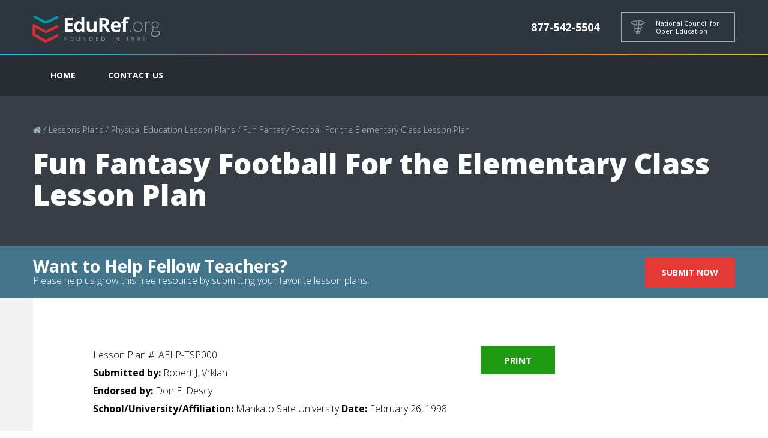

--- FILE ---
content_type: text/html; charset=UTF-8
request_url: https://www.eduref.org/lessons/physical-education/tsp0003
body_size: 7748
content:
<!DOCTYPE html>
<html lang="en-US">
  <head>
	<meta http-equiv="Content-Type" content="text/html; charset=UTF-8" />
	<meta name="viewport" content="width=device-width, initial-scale=1.0, user-scalable=0">

	<title>Fun Fantasy Football For the Elementary Class Lesson Plan &#8211; Educator&#039;s Reference Desk</title>

	<link rel="shortcut icon" type="image/x-icon" href="css/images/favicon.ico" />

	<link rel="profile" href="http://gmpg.org/xfn/11" />
	<link rel="pingback" href="https://www.eduref.org/xmlrpc.php" />

	<title>Fun Fantasy Football For the Elementary Class Lesson Plan &#8211; Educator&#039;s Reference Desk</title>
<meta name='robots' content='max-image-preview:large' />
	<style>img:is([sizes="auto" i], [sizes^="auto," i]) { contain-intrinsic-size: 3000px 1500px }</style>
	<link rel='dns-prefetch' href='//www.eduref.org' />
<link rel='dns-prefetch' href='//fonts.googleapis.com' />
<link rel="alternate" type="application/rss+xml" title="Educator&#039;s Reference Desk &raquo; Feed" href="https://www.eduref.org/feed" />
<link rel="alternate" type="application/rss+xml" title="Educator&#039;s Reference Desk &raquo; Comments Feed" href="https://www.eduref.org/comments/feed" />
<link rel="shortcut icon" href="https://www.eduref.org/wp-content/themes/rehabforall-wp/images/favicon.ico?ver=1493920740" />
<style id='wp-emoji-styles-inline-css' type='text/css'>

	img.wp-smiley, img.emoji {
		display: inline !important;
		border: none !important;
		box-shadow: none !important;
		height: 1em !important;
		width: 1em !important;
		margin: 0 0.07em !important;
		vertical-align: -0.1em !important;
		background: none !important;
		padding: 0 !important;
	}
</style>
<link rel='stylesheet' id='wp-block-library-css' href='https://www.eduref.org/wp-includes/css/dist/block-library/style.min.css?ver=6.8.3' type='text/css' media='all' />
<style id='classic-theme-styles-inline-css' type='text/css'>
/*! This file is auto-generated */
.wp-block-button__link{color:#fff;background-color:#32373c;border-radius:9999px;box-shadow:none;text-decoration:none;padding:calc(.667em + 2px) calc(1.333em + 2px);font-size:1.125em}.wp-block-file__button{background:#32373c;color:#fff;text-decoration:none}
</style>
<style id='global-styles-inline-css' type='text/css'>
:root{--wp--preset--aspect-ratio--square: 1;--wp--preset--aspect-ratio--4-3: 4/3;--wp--preset--aspect-ratio--3-4: 3/4;--wp--preset--aspect-ratio--3-2: 3/2;--wp--preset--aspect-ratio--2-3: 2/3;--wp--preset--aspect-ratio--16-9: 16/9;--wp--preset--aspect-ratio--9-16: 9/16;--wp--preset--color--black: #000000;--wp--preset--color--cyan-bluish-gray: #abb8c3;--wp--preset--color--white: #ffffff;--wp--preset--color--pale-pink: #f78da7;--wp--preset--color--vivid-red: #cf2e2e;--wp--preset--color--luminous-vivid-orange: #ff6900;--wp--preset--color--luminous-vivid-amber: #fcb900;--wp--preset--color--light-green-cyan: #7bdcb5;--wp--preset--color--vivid-green-cyan: #00d084;--wp--preset--color--pale-cyan-blue: #8ed1fc;--wp--preset--color--vivid-cyan-blue: #0693e3;--wp--preset--color--vivid-purple: #9b51e0;--wp--preset--gradient--vivid-cyan-blue-to-vivid-purple: linear-gradient(135deg,rgba(6,147,227,1) 0%,rgb(155,81,224) 100%);--wp--preset--gradient--light-green-cyan-to-vivid-green-cyan: linear-gradient(135deg,rgb(122,220,180) 0%,rgb(0,208,130) 100%);--wp--preset--gradient--luminous-vivid-amber-to-luminous-vivid-orange: linear-gradient(135deg,rgba(252,185,0,1) 0%,rgba(255,105,0,1) 100%);--wp--preset--gradient--luminous-vivid-orange-to-vivid-red: linear-gradient(135deg,rgba(255,105,0,1) 0%,rgb(207,46,46) 100%);--wp--preset--gradient--very-light-gray-to-cyan-bluish-gray: linear-gradient(135deg,rgb(238,238,238) 0%,rgb(169,184,195) 100%);--wp--preset--gradient--cool-to-warm-spectrum: linear-gradient(135deg,rgb(74,234,220) 0%,rgb(151,120,209) 20%,rgb(207,42,186) 40%,rgb(238,44,130) 60%,rgb(251,105,98) 80%,rgb(254,248,76) 100%);--wp--preset--gradient--blush-light-purple: linear-gradient(135deg,rgb(255,206,236) 0%,rgb(152,150,240) 100%);--wp--preset--gradient--blush-bordeaux: linear-gradient(135deg,rgb(254,205,165) 0%,rgb(254,45,45) 50%,rgb(107,0,62) 100%);--wp--preset--gradient--luminous-dusk: linear-gradient(135deg,rgb(255,203,112) 0%,rgb(199,81,192) 50%,rgb(65,88,208) 100%);--wp--preset--gradient--pale-ocean: linear-gradient(135deg,rgb(255,245,203) 0%,rgb(182,227,212) 50%,rgb(51,167,181) 100%);--wp--preset--gradient--electric-grass: linear-gradient(135deg,rgb(202,248,128) 0%,rgb(113,206,126) 100%);--wp--preset--gradient--midnight: linear-gradient(135deg,rgb(2,3,129) 0%,rgb(40,116,252) 100%);--wp--preset--font-size--small: 13px;--wp--preset--font-size--medium: 20px;--wp--preset--font-size--large: 36px;--wp--preset--font-size--x-large: 42px;--wp--preset--spacing--20: 0.44rem;--wp--preset--spacing--30: 0.67rem;--wp--preset--spacing--40: 1rem;--wp--preset--spacing--50: 1.5rem;--wp--preset--spacing--60: 2.25rem;--wp--preset--spacing--70: 3.38rem;--wp--preset--spacing--80: 5.06rem;--wp--preset--shadow--natural: 6px 6px 9px rgba(0, 0, 0, 0.2);--wp--preset--shadow--deep: 12px 12px 50px rgba(0, 0, 0, 0.4);--wp--preset--shadow--sharp: 6px 6px 0px rgba(0, 0, 0, 0.2);--wp--preset--shadow--outlined: 6px 6px 0px -3px rgba(255, 255, 255, 1), 6px 6px rgba(0, 0, 0, 1);--wp--preset--shadow--crisp: 6px 6px 0px rgba(0, 0, 0, 1);}:where(.is-layout-flex){gap: 0.5em;}:where(.is-layout-grid){gap: 0.5em;}body .is-layout-flex{display: flex;}.is-layout-flex{flex-wrap: wrap;align-items: center;}.is-layout-flex > :is(*, div){margin: 0;}body .is-layout-grid{display: grid;}.is-layout-grid > :is(*, div){margin: 0;}:where(.wp-block-columns.is-layout-flex){gap: 2em;}:where(.wp-block-columns.is-layout-grid){gap: 2em;}:where(.wp-block-post-template.is-layout-flex){gap: 1.25em;}:where(.wp-block-post-template.is-layout-grid){gap: 1.25em;}.has-black-color{color: var(--wp--preset--color--black) !important;}.has-cyan-bluish-gray-color{color: var(--wp--preset--color--cyan-bluish-gray) !important;}.has-white-color{color: var(--wp--preset--color--white) !important;}.has-pale-pink-color{color: var(--wp--preset--color--pale-pink) !important;}.has-vivid-red-color{color: var(--wp--preset--color--vivid-red) !important;}.has-luminous-vivid-orange-color{color: var(--wp--preset--color--luminous-vivid-orange) !important;}.has-luminous-vivid-amber-color{color: var(--wp--preset--color--luminous-vivid-amber) !important;}.has-light-green-cyan-color{color: var(--wp--preset--color--light-green-cyan) !important;}.has-vivid-green-cyan-color{color: var(--wp--preset--color--vivid-green-cyan) !important;}.has-pale-cyan-blue-color{color: var(--wp--preset--color--pale-cyan-blue) !important;}.has-vivid-cyan-blue-color{color: var(--wp--preset--color--vivid-cyan-blue) !important;}.has-vivid-purple-color{color: var(--wp--preset--color--vivid-purple) !important;}.has-black-background-color{background-color: var(--wp--preset--color--black) !important;}.has-cyan-bluish-gray-background-color{background-color: var(--wp--preset--color--cyan-bluish-gray) !important;}.has-white-background-color{background-color: var(--wp--preset--color--white) !important;}.has-pale-pink-background-color{background-color: var(--wp--preset--color--pale-pink) !important;}.has-vivid-red-background-color{background-color: var(--wp--preset--color--vivid-red) !important;}.has-luminous-vivid-orange-background-color{background-color: var(--wp--preset--color--luminous-vivid-orange) !important;}.has-luminous-vivid-amber-background-color{background-color: var(--wp--preset--color--luminous-vivid-amber) !important;}.has-light-green-cyan-background-color{background-color: var(--wp--preset--color--light-green-cyan) !important;}.has-vivid-green-cyan-background-color{background-color: var(--wp--preset--color--vivid-green-cyan) !important;}.has-pale-cyan-blue-background-color{background-color: var(--wp--preset--color--pale-cyan-blue) !important;}.has-vivid-cyan-blue-background-color{background-color: var(--wp--preset--color--vivid-cyan-blue) !important;}.has-vivid-purple-background-color{background-color: var(--wp--preset--color--vivid-purple) !important;}.has-black-border-color{border-color: var(--wp--preset--color--black) !important;}.has-cyan-bluish-gray-border-color{border-color: var(--wp--preset--color--cyan-bluish-gray) !important;}.has-white-border-color{border-color: var(--wp--preset--color--white) !important;}.has-pale-pink-border-color{border-color: var(--wp--preset--color--pale-pink) !important;}.has-vivid-red-border-color{border-color: var(--wp--preset--color--vivid-red) !important;}.has-luminous-vivid-orange-border-color{border-color: var(--wp--preset--color--luminous-vivid-orange) !important;}.has-luminous-vivid-amber-border-color{border-color: var(--wp--preset--color--luminous-vivid-amber) !important;}.has-light-green-cyan-border-color{border-color: var(--wp--preset--color--light-green-cyan) !important;}.has-vivid-green-cyan-border-color{border-color: var(--wp--preset--color--vivid-green-cyan) !important;}.has-pale-cyan-blue-border-color{border-color: var(--wp--preset--color--pale-cyan-blue) !important;}.has-vivid-cyan-blue-border-color{border-color: var(--wp--preset--color--vivid-cyan-blue) !important;}.has-vivid-purple-border-color{border-color: var(--wp--preset--color--vivid-purple) !important;}.has-vivid-cyan-blue-to-vivid-purple-gradient-background{background: var(--wp--preset--gradient--vivid-cyan-blue-to-vivid-purple) !important;}.has-light-green-cyan-to-vivid-green-cyan-gradient-background{background: var(--wp--preset--gradient--light-green-cyan-to-vivid-green-cyan) !important;}.has-luminous-vivid-amber-to-luminous-vivid-orange-gradient-background{background: var(--wp--preset--gradient--luminous-vivid-amber-to-luminous-vivid-orange) !important;}.has-luminous-vivid-orange-to-vivid-red-gradient-background{background: var(--wp--preset--gradient--luminous-vivid-orange-to-vivid-red) !important;}.has-very-light-gray-to-cyan-bluish-gray-gradient-background{background: var(--wp--preset--gradient--very-light-gray-to-cyan-bluish-gray) !important;}.has-cool-to-warm-spectrum-gradient-background{background: var(--wp--preset--gradient--cool-to-warm-spectrum) !important;}.has-blush-light-purple-gradient-background{background: var(--wp--preset--gradient--blush-light-purple) !important;}.has-blush-bordeaux-gradient-background{background: var(--wp--preset--gradient--blush-bordeaux) !important;}.has-luminous-dusk-gradient-background{background: var(--wp--preset--gradient--luminous-dusk) !important;}.has-pale-ocean-gradient-background{background: var(--wp--preset--gradient--pale-ocean) !important;}.has-electric-grass-gradient-background{background: var(--wp--preset--gradient--electric-grass) !important;}.has-midnight-gradient-background{background: var(--wp--preset--gradient--midnight) !important;}.has-small-font-size{font-size: var(--wp--preset--font-size--small) !important;}.has-medium-font-size{font-size: var(--wp--preset--font-size--medium) !important;}.has-large-font-size{font-size: var(--wp--preset--font-size--large) !important;}.has-x-large-font-size{font-size: var(--wp--preset--font-size--x-large) !important;}
:where(.wp-block-post-template.is-layout-flex){gap: 1.25em;}:where(.wp-block-post-template.is-layout-grid){gap: 1.25em;}
:where(.wp-block-columns.is-layout-flex){gap: 2em;}:where(.wp-block-columns.is-layout-grid){gap: 2em;}
:root :where(.wp-block-pullquote){font-size: 1.5em;line-height: 1.6;}
</style>
<link rel='stylesheet' id='theme-google-fonts-css' href='https://fonts.googleapis.com/css?family=Open+Sans%3A300%2C400%2C400i%2C600%2C700%2C800&#038;ver=6.8.3' type='text/css' media='all' />
<link rel='stylesheet' id='theme-fontwawesome-css' href='https://www.eduref.org/wp-content/themes/rehabforall-wp/css/font-awesome/font-awesome.min.css?ver=1492697068' type='text/css' media='all' />
<link rel='stylesheet' id='theme-owl-carousel-styles-css' href='https://www.eduref.org/wp-content/themes/rehabforall-wp/css/owl-carousel/owl.carousel.min.css?ver=1492697068' type='text/css' media='all' />
<link rel='stylesheet' id='theme-dropdown-css' href='https://www.eduref.org/wp-content/themes/rehabforall-wp/css/formstone/dropdown.css?ver=1492697068' type='text/css' media='all' />
<link rel='stylesheet' id='theme-custom-styles-css' href='https://www.eduref.org/wp-content/themes/rehabforall-wp/assets/bundle.css?ver=1503481430' type='text/css' media='all' />
<link rel='stylesheet' id='theme-styles-css' href='https://www.eduref.org/wp-content/themes/rehabforall-wp/style.css?ver=1503388807' type='text/css' media='all' />
<script type="text/javascript" src="https://www.eduref.org/wp-includes/js/jquery/jquery.min.js?ver=3.7.1" id="jquery-core-js"></script>
<script type="text/javascript" src="https://www.eduref.org/wp-includes/js/jquery/jquery-migrate.min.js?ver=3.4.1" id="jquery-migrate-js"></script>
<script type="text/javascript" src="https://www.eduref.org/wp-content/themes/rehabforall-wp/js/jquery.hc-sticky.min.js?ver=1495609836" id="theme-hc-sticky-js"></script>
<script type="text/javascript" src="https://www.eduref.org/wp-content/themes/rehabforall-wp/js/functions.js?ver=1496912146" id="theme-functions-js"></script>
<script type="text/javascript" src="https://www.eduref.org/wp-content/themes/rehabforall-wp/js/owl-carousel/owl.carousel.min.js?ver=1492697070" id="theme-owl-carousel-js"></script>
<script type="text/javascript" src="https://www.eduref.org/wp-content/themes/rehabforall-wp/js/formstone/core.js?ver=1492697070" id="theme-formstone-core-js"></script>
<script type="text/javascript" src="https://www.eduref.org/wp-content/themes/rehabforall-wp/js/formstone/touch.js?ver=1492697070" id="theme-formstone-touch-js"></script>
<script type="text/javascript" src="https://www.eduref.org/wp-content/themes/rehabforall-wp/js/formstone/dropdown.js?ver=1492697070" id="theme-formstome-dropdown-js"></script>
<script type="text/javascript" src="https://www.eduref.org/wp-content/themes/rehabforall-wp/js/skrollr.min.js?ver=1492697070" id="theme-skrollr-js"></script>
<link rel="https://api.w.org/" href="https://www.eduref.org/wp-json/" /><link rel="alternate" title="JSON" type="application/json" href="https://www.eduref.org/wp-json/wp/v2/pages/47044" /><link rel="EditURI" type="application/rsd+xml" title="RSD" href="https://www.eduref.org/xmlrpc.php?rsd" />
<link rel="canonical" href="https://www.eduref.org/lessons/physical-education/tsp0003" />
<link rel='shortlink' href='https://www.eduref.org/?p=47044' />
<link rel="alternate" title="oEmbed (JSON)" type="application/json+oembed" href="https://www.eduref.org/wp-json/oembed/1.0/embed?url=https%3A%2F%2Fwww.eduref.org%2Flessons%2Fphysical-education%2Ftsp0003" />
<link rel="alternate" title="oEmbed (XML)" type="text/xml+oembed" href="https://www.eduref.org/wp-json/oembed/1.0/embed?url=https%3A%2F%2Fwww.eduref.org%2Flessons%2Fphysical-education%2Ftsp0003&#038;format=xml" />
<script>
  (function(i,s,o,g,r,a,m){i['GoogleAnalyticsObject']=r;i[r]=i[r]||function(){
  (i[r].q=i[r].q||[]).push(arguments)},i[r].l=1*new Date();a=s.createElement(o),
  m=s.getElementsByTagName(o)[0];a.async=1;a.src=g;m.parentNode.insertBefore(a,m)
  })(window,document,'script','https://www.google-analytics.com/analytics.js','ga');

  ga('create', 'UA-173415-42', 'auto');
  ga('send', 'pageview');

</script>        <style type="text/css" id="pf-main-css">
            
				@media screen {
					.printfriendly {
						z-index: 1000; position: relative
					}
					.printfriendly a, .printfriendly a:link, .printfriendly a:visited, .printfriendly a:hover, .printfriendly a:active {
						font-weight: 600;
						cursor: pointer;
						text-decoration: none;
						border: none;
						-webkit-box-shadow: none;
						-moz-box-shadow: none;
						box-shadow: none;
						outline:none;
						font-size: 15px !important;
						color: #6D9F00 !important;
					}
					.printfriendly.pf-alignleft {
						float: left;
					}
					.printfriendly.pf-alignright {
						float: right;
					}
					.printfriendly.pf-aligncenter {
						justify-content: center;
						display: flex; align-items: center;
					}
				}

				.pf-button-img {
					border: none;
					-webkit-box-shadow: none;
					-moz-box-shadow: none;
					box-shadow: none;
					padding: 0;
					margin: 0;
					display: inline;
					vertical-align: middle;
				}

				img.pf-button-img + .pf-button-text {
					margin-left: 6px;
				}

				@media print {
					.printfriendly {
						display: none;
					}
				}
				        </style>

            
        <style type="text/css" id="pf-excerpt-styles">
          .pf-button.pf-button-excerpt {
              display: none;
           }
        </style>

            <script type="text/javascript">
(function(url){
	if(/(?:Chrome\/26\.0\.1410\.63 Safari\/537\.31|WordfenceTestMonBot)/.test(navigator.userAgent)){ return; }
	var addEvent = function(evt, handler) {
		if (window.addEventListener) {
			document.addEventListener(evt, handler, false);
		} else if (window.attachEvent) {
			document.attachEvent('on' + evt, handler);
		}
	};
	var removeEvent = function(evt, handler) {
		if (window.removeEventListener) {
			document.removeEventListener(evt, handler, false);
		} else if (window.detachEvent) {
			document.detachEvent('on' + evt, handler);
		}
	};
	var evts = 'contextmenu dblclick drag dragend dragenter dragleave dragover dragstart drop keydown keypress keyup mousedown mousemove mouseout mouseover mouseup mousewheel scroll'.split(' ');
	var logHuman = function() {
		if (window.wfLogHumanRan) { return; }
		window.wfLogHumanRan = true;
		var wfscr = document.createElement('script');
		wfscr.type = 'text/javascript';
		wfscr.async = true;
		wfscr.src = url + '&r=' + Math.random();
		(document.getElementsByTagName('head')[0]||document.getElementsByTagName('body')[0]).appendChild(wfscr);
		for (var i = 0; i < evts.length; i++) {
			removeEvent(evts[i], logHuman);
		}
	};
	for (var i = 0; i < evts.length; i++) {
		addEvent(evts[i], logHuman);
	}
})('//www.eduref.org/?wordfence_lh=1&hid=973547F5425FC92BA9D4A5A66839B5DF');
</script>		<style type="text/css" id="wp-custom-css">
			/*
You can add your own CSS here.

Click the help icon above to learn more.
*/
		</style>
		<style id="sccss"></style></head>


<body class="wp-singular page-template-default page page-id-47044 page-child parent-pageid-47016 wp-theme-rehabforall-wp">
	<div class="wrapper">
				<div class="header-outer">
			<header class="header header-inner">
									<div class="header-phone-mobile">
						<a href="tel:877-542-5504"><span>877-542-5504</span></a>
					</div><!-- /.header-phone-mobile -->
				
				<div class="shell">
											<a href="https://www.eduref.org" class="logo" style="background-image: url( https://www.eduref.org/wp-content/uploads/2017/02/EduRef_Logo-1-400x102.png );">Educator&#039;s Reference Desk</a>
					
					<div class="header-right">
													<div class="header-phone hidden-xs">
								<p><span class="visible-lg-inline">877-542-5504</span> <a href="tel:877-542-5504">877-542-5504</a></p>
							</div><!-- /.header-phone -->
						
													<a href="#" class="header-btn hidden-xs">
								<i class="ico-medical" style="background: url( https://www.eduref.org/wp-content/uploads/2017/03/Vector-Smart-Object.png no-repeat 0 0; );"></i>

																	<span>National Council for Open Education</span>
															</a>
						
						<a href="#" class="visible-xs-inline-block link-phone">
							<i class="fa fa-phone"></i>
						</a>

						<a href="#" class="nav-trigger">
							<span></span>
							<span></span>
							<span></span>
						</a>
					</div><!-- /.header-right -->
				</div><!-- /.shell -->

									<nav class="nav">
						<div class="shell">
							<div class="nav-inner"><ul id="menu-menu" class="menu"><li id="menu-item-47557" class="menu-item menu-item-type-custom menu-item-object-custom menu-item-47557"><a href="/">Home</a></li>
<li id="menu-item-47560" class="menu-item menu-item-type-post_type menu-item-object-page menu-item-47560"><a href="https://www.eduref.org/contact-us">Contact Us</a></li>
</ul></div>						</div>
					</nav>
				
			</header><!-- /.header -->
		</div><!-- /.header-outer -->

		<div class="header header-fixed">
			<div class="shell">
									<a href="https://www.eduref.org" class="logo" style="background-image: url( https://www.eduref.org/wp-content/uploads/2017/02/EduRef_Logo-1-400x102.png );">RehabForAll</a>
				
				<div class="header-right">
					<div class="header-phone">
						<p>
															<i class="fa fa-phone"></i> 877-542-5504							
															<a href="tel: 877-542-5504">877-542-5504</a>
													</p>
					</div><!-- /.header-phone -->
				</div><!-- /.header-right -->
			</div><!-- /.shell -->
		</div><!-- /.header-fixed -->
<div class="intro intro-inner  introbackgroundnone" style="background-image: linear-gradient(rgba(45, 54, 63, 0.65), rgba(45,54, 63, 0.65)), url(  );">
	<div class="shell">
		<div class="intro-content">
			<p class="breadcrumbs">
				<a href="https://www.eduref.org/" target="_self"><a href=""><i class="fa fa-home"></i></a></a> <span class="breadcrumbs-separator">/</span> <a href="https://www.eduref.org/lessons" target="_self">Lessons Plans</a> <span class="breadcrumbs-separator">/</span> <a href="https://www.eduref.org/lessons/physical-education" target="_self">Physical Education Lesson Plans</a> <span class="breadcrumbs-separator">/</span> <a href="https://www.eduref.org/lessons/physical-education/tsp0003" target="_self">Fun Fantasy Football For the Elementary Class Lesson Plan</a>			</p>

			<h2>Fun Fantasy Football For the Elementary Class Lesson Plan</h2>
		</div><!-- /.intro-content -->
	</div><!-- /.shell -->
		<div class="intro-foot">
		<div class="shell">
			<div class="row">



				<div class="col-md-6">
					<h3>Want to Help Fellow Teachers?</h3>

					<p>Please help us grow this free resource by submitting your favorite lesson plans.</p>
				</div><!-- /.col-sm-6 -->

				<div class="col-md-6">
					<div class="search search-alt">

 <a href="/contact-us" class="search-btn toright">Submit Now</a>



					</div><!-- /.search -->
				</div><!-- /.col-sm-6 -->

			</div><!-- /.row -->
		</div><!-- /.shell -->
	</div><!-- /.intro-foot -->
	</div><!-- /.intro -->


<div class="main">
	<div class="shell">
		<div class="main-inner">
			
			<div class="content">


				<div class="pf-content"><div class="printfriendly pf-button pf-button-content pf-alignright">
                    <a href="#" rel="nofollow" onclick="window.print(); return false;" title="Printer Friendly, PDF & Email">
                    <span id="printfriendly-text2" class="pf-button-text">Print</span>
                    </a>
                </div><p><font>Lesson Plan #: AELP-TSP000</font><br /><b>Submitted by:</b> Robert J. Vrklan <br /> <b>Endorsed by:</b> Don E. Descy <br /> <b>School/University/Affiliation:</b> Mankato Sate University  <b>Date:</b> February 26, 1998 </p>
<hr width=100%/>  <b> Grade Level(s):</b> 5, 6 
<p> <b> Subject(s)</b> </p>
<ul>
<li> Physical Education/Team Sports </li>
</ul>
<p> <b>Description:</b> This is a fun activity that will run from the beginning of the football season to the end of the regular season. Students will construct a team, make decisions as a group, and collect data. They will compete with other people in the league. This could be set up through a newspaper league or you can create your own league between your class.  <b> Goal:</b> Students will learn how to make simple decisions and collect statistics as a group. </p>
<p> <b> Objectives:</b> </p>

<li>Students will be able to work and make decisions together.</li>
<li> The students will learn how to keep track of simple player statistics. </li>

<p> <b> Additional Information:</b>  If it is possible join a Fantasy League that some newspapers put out for free.&nbsp; It will be set up well and all&nbsp; you and your students may need to do is pick the players and follow their stats.&nbsp; I am going to base this lesson plan on the format of a league that would be from a newspaper.&nbsp; Most leagues score points by a quarterback&#8217;s touchdowns and yards.&nbsp; By 2 wide receivers for their yards and touchdowns.&nbsp; By 1 tight end and he is scored by yards and touchdowns.&nbsp; You score the running back the same way by yards and touchdowns.&nbsp; You also pick one defense like Minnesota&#8217;s or Detroit&#8217;s and they earn points by interceptions, defensive touchdowns, and safety&#8217;s.&nbsp; It is very simple to do.&nbsp; You will also want to choose a couple of back up players in case someone gets hurt or a team is in a bye week. </p>
<p> <b> Concepts:</b></p>

<li>The students will be able to make decisions as a group. </li>
<li>The students will learn how to keep track of player data. </li>
<li>The students will have a good idea on how football is played, scored, and what statistics are the most important.</li>

<p> <b> Materials:</b>           </p>
<ul>
<li>Fantasy Football guide </li>
<li>enrollment into a free football league </li>
<li>newspaper (statistics) </li>
<li>notebook or a computer to keep statistics </li>
</ul>
<p> <b> Procedure:</b>  &nbsp;1.&nbsp; Explain to the students what a Fantasy Football League is. <br /> &nbsp; <br /> &nbsp;2.&nbsp; Have a list of players at the quarterback, wide receiver, tight end, and the running back positions. You will also have a list of all the NFL teams so they can&nbsp; choose their defense. (The Fantasy Football Guide gives stats on the hottest players and defenses to pick.&nbsp; It should have a complete list of all the players in the NFL that you can choose from.) </p>
<p> &nbsp;3.&nbsp; You can give your students a list of players and they can take it home and decide which ones they want for their starters: 1-quarterback, 2-wide receivers, 1-tight end, 1-running back, and one defense. <br /> (The number of players for a position might vary from league to league.) </p>
<p> &nbsp;4.&nbsp; After the students have had time to take the list home and decide, you can then have your draft day.&nbsp; You can do this out loud or you can have them write down which players they want and then you can appoint some students to tally up which quarterbacks, running backs, wide receivers, tight ends, and defenses get the most votes.&nbsp; If there is a tie between players you can have a class vote which player will get the starting position. </p>
<p> &nbsp;5.&nbsp; Now you can have a couple of students keep a log of their starters and back up players stats.&nbsp; Students can take turns from week to week.&nbsp; The league in which you are in should place you each week against an opponent. </p>
<p> &nbsp;6.&nbsp; Students can decide each week whether or not they want to substitute players. </p>
<p> &nbsp;7.&nbsp; Throughout the season you can have students give a small presentation on which players are doing well for your team and which ones have not. </p>
<p> &nbsp;8.&nbsp; At the end hopefully you have had a good team and did well.&nbsp; You can ask students which were there favorite players, which ones helped win games for your team, and which players were flops or got hurt. <br /> &nbsp; </p>
<p> <b> Assessment:</b> </p>
<p> &nbsp;1.&nbsp; You could have a simple quiz about certain positions that football players&nbsp; play. </p>
<p> &nbsp;2.&nbsp; You could give them a worksheet that has some other subject with different statistics and you can relate those to the statistics your football team had.&nbsp; You can stress how important it is to keep correct data. </p>
<p> &nbsp;3.&nbsp; You can ask questions out loud about why it was important to cooperate and make decisions as a group.&nbsp; You can also have them do an essay and have them explain why they needed to make group decisions. </p>
<p><font> If there are no leagues in your area to join,&nbsp; the Fantasy Football League Guide explains how to set up your own.&nbsp; You could have your students break up into groups and have competitions between themselves.&nbsp; That way will probably take more time and effort rather than doing it as a class and&nbsp; competing in a league that is already set up for you.&nbsp; Many of you may have been in a league and know that it would be fairly simple to incorporate it into your classroom. <br /> &nbsp; <br /> &nbsp; </font>              </p>




</div>			</div><!-- /.content -->
		</div><!-- /.main-inner -->
		<div class="sidebar">
	<ul class="widgets">
		<li id="carbon_contents-2" class="widget  carbon_contents"><h2 class="widgettitle">Table of Contents</h2></li>	</ul><!-- /.widgets -->
</div><!-- /.sidebar -->	</div><!-- /.shell -->
</div><!-- /.main -->

<section class="section section-default section-callout" style="background-image: url(https://www.eduref.org/wp-content/uploads/2017/02/bg6.jpg)">
	<div class="shell">
		
			</div><!-- /.shell -->
</section><!-- /.section section-callout -->


		<footer class="footer">
			<div class="footer-content">
				<div class="shell">
					<div class="row">
							<div class="col-md-3 col-sm-12">
		<a href="https://www.eduref.org/" class="footer-logo" style="background-image: url( https://www.eduref.org/wp-content/uploads/2017/02/EduRef_Logo-1.png ); "></a>
	</div><!-- /.col-md-3 -->
						
												
												
						<div class="col-md-3 col-sm-12">
							<div class="logos">
								<div class="row">
									<div class="col-sm-6 col-md-12">
										<div class="logo-inner">
											
																							<div class="logo-text">
													<p>text</p>
												</div>
																					</div><!-- /.logo-inner -->

										<div class="logo-inner">
											<img width="182" height="98" src="https://www.eduref.org/wp-content/uploads/2017/02/EduRef_Logo-1-182x98.png" class="attachment-footer-right-image-second size-footer-right-image-second" alt="" decoding="async" />										</div><!-- /.logo-inner -->
									</div><!-- /.col-sm-6 col-md-12 -->
								</div><!-- /.row -->
							</div><!-- /.logos -->
						</div><!-- /.col-md-3 -->
					</div><!-- /.row -->
				</div><!-- /.shell -->
			</div><!-- /.footer-content -->

			<div class="footer-bar">
	<div class="shell">
					<p class="copyright">© 2017 National Council for Open Education. &bull; A 501(c)(3) non-profit organization &bull; 818 Connecticut Ave N.W., Washington, DC 20006</p><!-- /.copyright -->
				
					<p class="credits">
				Changing Lives Through Support of Educators			</p><!-- /.credits -->
			</div><!-- /.shell -->
</div><!-- /.footer-bar -->
		</footer><!-- /.footer -->
	</div><!-- /.wrapper -->
	<script type="speculationrules">
{"prefetch":[{"source":"document","where":{"and":[{"href_matches":"\/*"},{"not":{"href_matches":["\/wp-*.php","\/wp-admin\/*","\/wp-content\/uploads\/*","\/wp-content\/*","\/wp-content\/plugins\/*","\/wp-content\/themes\/rehabforall-wp\/*","\/*\\?(.+)"]}},{"not":{"selector_matches":"a[rel~=\"nofollow\"]"}},{"not":{"selector_matches":".no-prefetch, .no-prefetch a"}}]},"eagerness":"conservative"}]}
</script>
     <script type="text/javascript" id="pf_script">
                      var pfHeaderImgUrl = '';
          var pfHeaderTagline = '';
          var pfdisableClickToDel = '0';
          var pfImagesSize = 'full-size';
          var pfImageDisplayStyle = 'right';
          var pfEncodeImages = '0';
          var pfShowHiddenContent  = '0';
          var pfDisableEmail = '0';
          var pfDisablePDF = '0';
          var pfDisablePrint = '0';

            
          var pfPlatform = 'WordPress';

        (function($){
            $(document).ready(function(){
                if($('.pf-button-content').length === 0){
                    $('style#pf-excerpt-styles').remove();
                }
            });
        })(jQuery);
        </script>
      <script defer src='https://cdn.printfriendly.com/printfriendly.js'></script>
            
            <script type="text/javascript" src="https://www.eduref.org/wp-includes/js/comment-reply.min.js?ver=6.8.3" id="comment-reply-js" async="async" data-wp-strategy="async"></script>
</body>
</html>


--- FILE ---
content_type: text/css
request_url: https://www.eduref.org/wp-content/themes/rehabforall-wp/assets/bundle.css?ver=1503481430
body_size: 10517
content:
.footer-logo,.ico-alcohol,.ico-detox{display:inline-block;vertical-align:middle;font-size:0}a,a[href^=tel]{text-decoration:none}.clear:after,.cols:after,.footer .footer-bar:after:after{content:'';clear:both}.widget_nav_menu ul,.widgets,[class^=list-],nav ol,nav ul{list-style:none}.archive .articles li,.blog .articles li,.comments li,.search .articles li,.widgets li{list-style-type:none}.footer-logo{background:url(../images/sprite/footer-logo.png) no-repeat;width:220px;height:51px}.ico-alcohol{background:url(../images/sprite/ico-alcohol.png) no-repeat;width:72px;height:66px}.ico-detox{background:url(../images/sprite/ico-detox.png) no-repeat;width:63px;height:72px}.ico-drug{background:url(../images/sprite/ico-drug.png) no-repeat;width:39px;height:72px;display:inline-block;vertical-align:middle;font-size:0}.ico-hospitalization,.ico-housing{width:72px;display:inline-block;vertical-align:middle;font-size:0}.ico-hospitalization{background:url(../images/sprite/ico-hospitalization.png) no-repeat;height:72px}.ico-housing{background:url(../images/sprite/ico-housing.png) no-repeat;height:69px}.ico-medical{background:url(../images/sprite/ico-medical.png) no-repeat;width:24px;height:24px;display:inline-block;vertical-align:middle;font-size:0}.ico-patient{background:url(../images/sprite/ico-patient.png) no-repeat;width:105px;height:72px;display:inline-block;vertical-align:middle;font-size:0}.ico-person,.ico-person-innactive{width:45px;height:136px;display:inline-block;font-size:0;vertical-align:middle}.ico-person-innactive{background:url(../images/sprite/ico-person-innactive.png) no-repeat}.ico-person{background:url(../images/sprite/ico-person.png) no-repeat}.ico-prescription{background:url(../images/sprite/ico-prescription.png) no-repeat;width:69px;height:54px;display:inline-block;vertical-align:middle;font-size:0}.ico-residential{background:url(../images/sprite/ico-residential.png) no-repeat;width:72px;height:72px;display:inline-block;vertical-align:middle;font-size:0}.logo{background:url(../images/sprite/logo.png) no-repeat;width:220px;height:51px;display:inline-block;vertical-align:middle;font-size:0}@media (-webkit-min-device-pixel-ratio:2),(min-resolution:192dpi){.footer-logo,.ico-alcohol,.ico-detox{display:inline-block;vertical-align:middle;font-size:0}.footer-logo{background:url(../images/sprite/footer-logo@2x.png) no-repeat;width:220px;height:51px;background-size:220px 51px}.ico-alcohol{background:url(../images/sprite/ico-alcohol@2x.png) no-repeat;width:72px;height:66px;background-size:72px 66px}.ico-detox{background:url(../images/sprite/ico-detox@2x.png) no-repeat;width:63px;height:72px;background-size:63px 72px}.ico-drug{background:url(../images/sprite/ico-drug@2x.png) no-repeat;width:39px;height:72px;background-size:39px 72px;display:inline-block;vertical-align:middle;font-size:0}.ico-hospitalization,.ico-housing{width:72px;display:inline-block;vertical-align:middle;font-size:0}.ico-hospitalization{background:url(../images/sprite/ico-hospitalization@2x.png) no-repeat;height:72px;background-size:72px 72px}.ico-housing{background:url(../images/sprite/ico-housing@2x.png) no-repeat;height:69px;background-size:72px 69px}.ico-medical{background:url(../images/sprite/ico-medical@2x.png) no-repeat;width:24px;height:24px;background-size:24px 24px;display:inline-block;vertical-align:middle;font-size:0}.ico-patient{background:url(../images/sprite/ico-patient@2x.png) no-repeat;width:105px;height:72px;background-size:105px 72px;display:inline-block;vertical-align:middle;font-size:0}.ico-person,.ico-person-innactive{width:45px;height:136px;display:inline-block;vertical-align:middle;font-size:0}.ico-person-innactive{background:url(../images/sprite/ico-person-innactive@2x.png) no-repeat;background-size:45px 136px}.ico-person{background:url(../images/sprite/ico-person@2x.png) no-repeat;background-size:45px 136px}.ico-prescription{background:url(../images/sprite/ico-prescription@2x.png) no-repeat;width:69px;height:54px;background-size:69px 54px;display:inline-block;vertical-align:middle;font-size:0}.ico-residential{background:url(../images/sprite/ico-residential@2x.png) no-repeat;width:72px;height:72px;background-size:72px 72px;display:inline-block;vertical-align:middle;font-size:0}.logo{background:url(../images/sprite/logo@2x.png) no-repeat;width:220px;height:51px;background-size:220px 51px;display:inline-block;vertical-align:middle;font-size:0}}.col,table{width:100%}.content,.content:after,body{background:#fff}.cols:after{line-height:0;display:table}*,:after,:before{padding:0;margin:0;outline:0;box-sizing:border-box}article,aside,details,figcaption,figure,footer,header,hgroup,main,menu,nav,section,summary{display:block}html{tap-highlight-color:transparent}body{-moz-osx-font-smoothing:grayscale;-webkit-font-smoothing:antialiased;font-smoothing:antialiased;-webkit-text-size-adjust:none;-ms-text-size-adjust:none;text-size-adjust:none}audio,iframe,img,object,video{max-width:100%}iframe,img{border:0}img{height:auto;display:inline-block;vertical-align:middle}b,strong{font-weight:700}body,h2,h3,h4{font-weight:300}address{font-style:normal}svg:not(:root){overflow:hidden}a,button,input[type=submit],input[type=button],input[type=reset],input[type=file],input[type=image],label[for]{cursor:pointer}.disabled,[disabled],a[href^=tel],button[disabled],input[disabled],select[disabled],textarea[disabled]{cursor:default}button::-moz-focus-inner,input::-moz-focus-inner{padding:0;border:0}a[href^=tel],input[type=datetime],input[type=datetime-local],input[type=month],input[type=week],input[type=email],input[type=number],input[type=search],input[type=time],input[type=url],input[type=color],input[type=tel],input[type=text],input[type=password],input[type=date],textarea{-webkit-appearance:none;-moz-appearance:none;appearance:none}input[type=search]::-webkit-search-cancel-button,input[type=search]::-webkit-search-decoration{-webkit-appearance:none}textarea{overflow:auto;-webkit-overflow-scrolling:touch;overflow-scrolling:touch}button,input,optgroup,select,textarea{font-family:inherit;font-size:inherit;color:inherit;-moz-osx-font-smoothing:grayscale;-webkit-font-smoothing:antialiased;font-smoothing:antialiased}button,select{text-transform:none}table{border-collapse:collapse;border-spacing:0}body{min-width:320px;font-family:'Open Sans',Arial,Helvetica,sans-serif;font-size:16px;line-height:1.88;color:#000}a{color:inherit}a:hover{text-decoration:underline}h1,h2,h3,h4,h5,h6{margin-bottom:.94em}h2{font-size:48px;line-height:1.1}h3{font-size:30px;line-height:1.27}h4{font-size:21px;line-height:1.33}h5{font-size:16px;font-weight:700}h6{font-size:15px}blockquote,dl,ol,p,table,ul{margin-bottom:1.88em}blockquote:last-child,dl:last-child,h1:last-child,h1[class],h2:last-child,h2[class],h3:last-child,h3[class],h4:last-child,h4[class],h5:last-child,h5[class],h6:last-child,h6[class],ol:last-child,p:last-child,table:last-child,ul:last-child{margin-bottom:0}@media (max-width:767px){h2{font-size:36px;line-height:1.12}h3{font-size:26px;line-height:1.35}}.clear:after{line-height:0;display:table}.notext{white-space:nowrap;text-indent:100%;text-shadow:none;overflow:hidden}.notext-old{font-size:0;line-height:0;text-indent:-4000px}.hidden,[hidden]{display:none}.alignleft{float:left}.alignright{float:right}.col,.footer .copyright{float:left}.cols{margin:0 -15px}.col{padding:0 15px}.col-1of2{width:50%}.visible-lg-block,.visible-lg-inline,.visible-lg-inline-block,.visible-md-block,.visible-md-inline,.visible-md-inline-block,.visible-sm-block,.visible-sm-inline,.visible-sm-inline-block,.visible-xs-block,.visible-xs-inline,.visible-xs-inline-block{display:none!important}@media (max-width:767px){.hidden-xs{display:none!important}.visible-xs-block{display:block!important}.visible-xs-inline{display:inline!important}.visible-xs-inline-block{display:inline-block!important}}@media (min-width:768px) and (max-width:991px){.hidden-sm{display:none!important}.visible-sm-block{display:block!important}.visible-sm-inline{display:inline!important}.visible-sm-inline-block{display:inline-block!important}}@media (min-width:992px) and (max-width:1199px){.hidden-md{display:none!important}.visible-md-block{display:block!important}.visible-md-inline{display:inline!important}.visible-md-inline-block{display:inline-block!important}}@media (min-width:1200px){.hidden-lg{display:none!important}.visible-lg-block{display:block!important}.visible-lg-inline{display:inline!important}.visible-lg-inline-block{display:inline-block!important}}.content{position:relative;width:100%;padding:79px 0 91px 100px}.content:after{position:absolute;top:0;bottom:0;left:100%;width:100vw;content:''}@media (max-width:1199px){.content{padding-left:20px}}@media (max-width:991px){.content{width:calc(100% - 250px);padding:31px 20px 50px}}@media (max-width:767px){.content{width:auto;padding:22px 0 34px}.content:after{display:none}}.footer{background:#2d363f;color:#fff}.footer .footer-content{padding:54px 0 55px}.footer .footer-logo{margin-left:-4px;background-size:220px auto;width:220px;height:51px;display:inline-block;vertical-align:middle}.footer .footer-nav{padding-top:14px;font-weight:700;font-size:15px}.accordion .accordion-head h6,.widget_nav_menu .menu>li li a,.widgets li.menu-item-has-children:after{font-weight:400;font-size:14px}.footer .footer-nav li{margin-bottom:11px}.footer .footer-bar{position:relative;padding:46px 0 45px;font-size:13px;line-height:1.62;color:#939ca6}.footer .footer-bar p{margin:0}.footer .footer-bar a{color:#fff}.footer .footer-bar:before{position:absolute;top:0;left:0;right:0;height:2px;background:linear-gradient(to right,rgba(3,197,218,1) 0,rgba(17,189,209,1) 5%,rgba(44,171,192,1) 11%,rgba(76,151,172,1) 18%,rgba(154,102,123,1) 31%,rgba(194,80,96,1) 39%,rgba(219,69,78,1) 45%,rgba(233,67,67,1) 50%,rgba(233,68,61,1) 53%,rgba(233,76,53,1) 58%,rgba(233,99,44,1) 67%,rgba(233,132,38,1) 76%,rgba(215,180,33,1) 88%,rgba(207,201,31,1) 95%,rgba(204,211,29,1) 100%);content:''}.footer .footer-bar:after:after{display:table}.footer .credits{float:right;margin-right:2px}.attachment-footer-right-image-first{width:49px;height:77px}.attachment-footer-right-image-second{width:91px;height:49px}@media (max-width:1199px){.footer .footer-logo{margin-bottom:10px}.footer .footer-bar{padding:30px 0;text-align:center}.footer .footer-bar p{margin-bottom:0;float:none}.footer .footer-bar p:last-child{margin-bottom:0}}@media (max-width:991px){.footer .footer-content{padding:48px 100px 37px}.footer .footer-bar{padding:33px 0}.footer .security{margin-top:-11px}}@media (max-width:767px){.footer .footer-content{padding:29px 0 39px;text-align:center}.footer .footer-logo{margin-bottom:21px}.footer .footer-nav{padding-top:1px}.footer .security{margin-top:31px}.footer .footer-bar{padding:37px 20px}}.main{background:#f1f1f1}.main .main-inner{display:-ms-flexbox;display:flex}@media (max-width:991px){.main .main-inner{margin:0 -20px}}@media (max-width:767px){.main{background:#fff}.main .main-inner{display:block;margin:0}}.shell{max-width:1200px;padding-left:15px;padding-right:15px;margin:auto}.shell-fluid{max-width:none}@media (max-width:991px){.shell{padding:0 20px}}@media (max-width:767px){.shell{padding:0 10px}}.sidebar{width:270px;padding:76px 0;color:#2d363f}@media (max-width:991px){.sidebar{width:250px;padding:35px 0}}.wrapper{position:relative;overflow:hidden;min-height:100vh}.accordion,.widget_nav_menu .menu{border-top:1px solid #c8dadf}.accordion .accordion-section,.widget_nav_menu .menu>li a{border-bottom:1px solid #c8dadf;font-size:14px}.accordion .accordion-head,.widget_nav_menu .menu>li>a{position:relative;padding:12px 38px 12px 19px;cursor:pointer;display:block}.widget_nav_menu .menu>li li a{display:block;padding:13px 39px}.accordion .accordion-head:after,.widget_nav_menu .menu>li>a:after{position:absolute;right:21px;top:19px;font:normal normal normal 12px/1 FontAwesome;color:#2d363f;content:'\f107';transition:transform .3s}.accordion .accordion-head.expanded:after,.widget_nav_menu .menu li.expanded a:after{-ms-transform:rotate(-90deg);transform:rotate(-90deg)}.accordion .accordion-body,.widget_nav_menu .menu .sub-menu{display:none}.article p a{color:#cf4547;text-decoration:underline}.archive .articles li a,.article p a:hover,.blog .articles li a,.btn-primary:hover,.btn-secondary:hover,.header .header-btn:hover,.item:hover,.search .articles li a{text-decoration:none}.article p+.article-anchor-title,.article p+.article-title{margin-top:44px}.article p+.article-subtitle{margin-top:-2px}.article p+.article-image{margin-top:39px}.article .article-title,.page-template-default .article-anchor-title{position:relative;padding-bottom:22px;margin-bottom:29px;font-size:36px}.article .article-title:after,.article-anchor-title:after{position:absolute;bottom:0;left:0;width:270px;height:1px;background:linear-gradient(to right,rgba(3,197,218,1) 0,rgba(17,189,209,1) 5%,rgba(44,171,192,1) 11%,rgba(76,151,172,1) 18%,rgba(154,102,123,1) 31%,rgba(194,80,96,1) 39%,rgba(219,69,78,1) 45%,rgba(233,67,67,1) 50%,rgba(233,68,61,1) 53%,rgba(233,76,53,1) 58%,rgba(233,99,44,1) 67%,rgba(233,132,38,1) 76%,rgba(215,180,33,1) 88%,rgba(207,201,31,1) 95%,rgba(204,211,29,1) 100%);content:''}.article .article-subtitle{margin:27px 0 29px;font-size:18px;font-weight:600}.article .article-subtitle+.article-image{margin-top:39px}.article .article-intro{margin-bottom:41px;font-size:24px;line-height:1.42}.article .article-intro:last-child{margin-bottom:0}.article .people{margin:85px 0 65px}.article .people:first-child{margin-top:0}.article .people:last-child{margin-bottom:0}.content .callout{margin:60px 0 54px}.content .callout:first-child{margin-top:0}.content .callout:last-child{margin-bottom:0}.article .article-image{margin-bottom:39px}.article .article-image:last-child{margin-bottom:0}.article .article-image img{width:100%;height:auto}.article .article-actions{padding-top:20px}@media (max-width:991px){.article .article-intro{margin-bottom:63px}.article .people{margin:39px 0 41px}.article .article-subtitle+.article-image,.article p+.article-image{margin-top:0}.article .callout{margin:51px 0 53px}}@media (max-width:767px){.article{font-size:16px;line-height:1.5}.article p{margin-bottom:25px}.article p+.article-title{margin-top:-1px}.article p+.article-subtitle{margin-top:0}.article .article-intro{margin-bottom:30px;font-size:21px;line-height:1.29}.article .article-title{padding-bottom:24px;margin-bottom:22px;text-align:center;line-height:1.11}.article .article-title:after{right:0;width:134px;margin:0 auto}.article .article-subtitle{margin-bottom:25px;line-height:1.33}.article .box-callout{margin-bottom:21px}.article .people{margin:28px auto 27px}.content .callout{margin:20px -10px 25px}.article .article-actions{padding-top:0}}.boxes{display:-ms-flexbox;display:flex;-ms-flex-flow:row wrap;flex-flow:row wrap}.boxes:after{display:none}.boxes .box-col{float:none;display:-ms-flexbox;display:flex}.box{position:relative;width:100%;padding:50px 28px 68px;margin-bottom:50px;background:#fff;text-align:center;-ms-transform:scale(1);transform:scale(1);transition:all .2s}.box:hover{-ms-transform:scale(1.03);transform:scale(1.03)}.box-alt{margin-bottom:30px;min-height:380px}.box h3{margin-bottom:34px}.box .box-icon{min-height:75px;margin-bottom:25px;line-height:75px}.box .box-actions{position:absolute;bottom:45px;left:0;right:0}.box .box-actions .link-more{font-size:14px}.box-callout{display:-ms-flexbox;display:flex;-ms-flex-align:center;align-items:center;padding:40px 100px;background:#2d363f;color:#fff}.box-callout-alt{display:block;padding:41px 30px 29px}.box-callout h3{margin-bottom:60px;font-weight:700;font-size:36px;line-height:1}.box-callout h4{margin-bottom:46px;font-size:28px;line-height:1.29;font-weight:700}.box-callout .box-actions{position:static}@media (max-width:1199px){.box-callout{padding:40px 60px}.box-callout-alt{padding:41px 30px 29px}.box,.box:hover{-ms-transform:none;transform:none}}@media (max-width:991px){.box{overflow:hidden;padding:33px 30px 36px;margin-bottom:21px;text-align:left}.box h3{margin-bottom:0}.box .box-content,.box .box-inner{float:left;width:50%}.box .box-inner{text-align:center;padding-right:44px}.box .box-content{padding-left:6px}.box .box-content p{margin-bottom:21px}.box .box-content p:last-child{margin-bottom:0}.box .box-actions{position:static}.box-alt{min-height:0;padding:41px 27px 29px;text-align:center}.box-alt h3{margin-bottom:16px}.box-alt .box-content,.box-alt .box-inner{float:none;width:auto;padding:0}.box-callout{padding:68px 50px 48px}.box-callout h3{margin-bottom:44px}.box-callout-alt{padding:41px 30px 29px}.box-callout-alt .box-inner{float:none;width:auto;padding-right:0}}.box-testimonial,.btn,.callout,.intro{text-align:center}@media (max-width:767px){.box{padding:20px 11px 43px;margin-bottom:20px;font-size:16px;line-height:1.5;text-align:center}.box h3{margin-bottom:17px;font-size:30px;line-height:1.27}.boxes .box-col{width:100%}.box .box-content,.box .box-inner{float:none;width:auto}.box .box-inner{padding-right:0}.box .box-icon{margin-bottom:22px}.box-alt{padding:42px 11px 31px}.box-callout{width:100%;padding:65px 10px 19px;-ms-flex-pack:center;justify-content:center}.box-callout .box-inner{width:100%}.box-callout h3{max-width:190px;margin:0 auto 47px;font-size:36px;line-height:1}.box-callout-alt{padding:23px 10px 10px}.box-callout-alt h4{margin-bottom:18px;font-size:24px;line-height:1.21}.box-callout-alt .btn{letter-spacing:0}}.box-testimonial{display:inline-block;width:330px;vertical-align:top;padding:67px 57px 45px;background:#fff;font-size:14px;color:#2d363f}.box-testimonial blockquote{margin-bottom:31px;font-size:24px;line-height:1.17;font-weight:300}@media (max-width:1199px){.box-testimonial{padding:20px}}@media (max-width:767px){.box-testimonial{display:block;width:auto;padding:23px 20px 25px}.box-testimonial blockquote{margin-bottom:19px;font-size:21px;line-height:1.33}}.breadcrumbs{margin-bottom:17px;font-size:14px;color:#a7b6c6}.btn-primary,.btn-secondary{font-size:16px;letter-spacing:.05em;transition:all .2s;font-weight:700;text-transform:uppercase}.btn{display:inline-block;vertical-align:middle;cursor:pointer;-webkit-appearance:none;-moz-appearance:none;appearance:none}.btn-primary{padding:0 42px;border:0;border-radius:0;background:#e53935;line-height:61px;color:#fff}.btn-primary:hover{background:#cd1b17}.btn-secondary{padding:0 35px;border:1px solid #e53935;border-radius:0;background:0 0;line-height:59px}.btn-secondary:hover{background:#e53935;color:#fff}.btn-white{padding:0 57px;background:#fff;color:#2d363f}.btn-white:hover{background:#2d363f;color:#fff}.btn-small{padding:0 22px;line-height:50px;font-size:14px;letter-spacing:0}.btn-block{display:block;width:100%;padding-left:0;padding-right:0}@media (max-width:991px){.btn-secondary{padding:0 28px}}@media (max-width:767px){.breadcrumbs{margin-bottom:13px}.btn-primary,.btn-secondary{display:block;width:100%;padding:0 5px;line-height:49px}.btn-primary{line-height:51px}}.callout{padding:98px 20px 105px;color:#fff;font-size:16px;line-height:1.5}.callout h3{margin-bottom:9px;font-size:28px;line-height:1.29;font-weight:700}.callout p{margin-bottom:20px}.callout p:last-child{margin-bottom:0}.callout .callout-actions{padding-top:17px}.callout .callout-actions .btn{padding:0 30px}@media (max-width:991px){.callout{padding:73px 100px 80px}.callout h3{margin-bottom:18px;line-height:1.11}.callout .callout-actions{padding-top:8px}}@media (max-width:767px){.callout{padding:41px 20px 20px}.callout h3{padding:0 31px;margin-bottom:20px;font-size:24px;line-height:1.21}.callout .callout-actions{padding-top:12px}}.error404 .content h2.pagetitle{padding-top:100px}.error404 .content p{padding-bottom:100px}@media (max-width:991px){.error404 .content h2.pagetitle{padding-top:50px}.error404 .content p{padding-bottom:50px}}.single .comment-respond .submit{padding:0 17px;border:0;border-radius:0;background:#e53935;line-height:49px;color:#fff}.single .comment-respond .submit:hover{background:#cd1b17;text-decoration:none}.comment-form-author,.comment-form-comment,.comment-form-email,.comment-form-url{font-size:0;margin-bottom:20px}.comment-form label{vertical-align:top;min-width:75px;display:inline-block;font-size:16px;margin-right:5px}.comment-form input[type=email],.comment-form input[type=text],.comment-form textarea{-webkit-appearance:none;border-radius:0;box-shadow:none;line-height:38px;height:40px;border:1px solid #000;padding:0 15px;width:calc(100% - 80px);font-size:16px}.comment-form textarea{height:150px}.widget_search{width:87%!important;margin-right:10px}.widget_search span.screen-reader-text{display:none}.form-contact form:after,.form-select form:after,.header .shell:after{content:'';display:table;clear:both}.widget_search input{width:75%;height:36px;margin-right:7px;padding:0 19px;border:0;border-radius:0;background:#fff;color:#000;left:50%;position:relative;-ms-transform:translateX(-50%);transform:translateX(-50%);margin-top:13px}.widget_search .search-submit{padding:0 7px;border:0;border-radius:0;background:#e53935;color:#fff;width:75%}.paging-next{float:right}input::-webkit-input-placeholder{color:inherit;opacity:1}input:-ms-input-placeholder{color:inherit;opacity:1}input::placeholder{color:inherit;opacity:1}textarea::-webkit-input-placeholder{color:inherit;opacity:1}textarea:-ms-input-placeholder{color:inherit;opacity:1}textarea::placeholder{color:inherit;opacity:1}input:-webkit-autofill{-webkit-text-fill-color:inherit;-webkit-box-shadow:0 0 0 1000px #fff inset}.field{width:100%;height:60px;padding:0 20px;border:0;font-size:18px;color:#999}.fs-dropdown .fs-dropdown-item:hover,.header{background:#2d363f;color:#fff}@media (max-width:767px){.field{height:50px}}.fs-dropdown{margin:0}.fs-dropdown .fs-dropdown-selected{height:auto;padding:0 38px 0 21px;border:0;border-radius:0;line-height:50px;font-size:16px;opacity:.5}.fs-dropdown .fs-dropdown-selected:after{right:23px;border-width:6px;border-top-color:#e53935}.fs-dropdown-open .fs-dropdown-selected{opacity:1}.fs-dropdown .fs-dropdown-item{border:0}.form-select{max-width:730px;margin:0 auto}.form-select form{margin:0 -10px}.form-select .form-actions,.form-select .form-row{float:left;padding:0 10px}.form-select .form-row-small{width:33.5%}.form-select .form-row-medium{width:41.5%}.form-select .form-actions{width:25%}.form-select .form-btn{line-height:50px}@media (max-width:767px){.form-select .form-actions,.form-select .form-row{float:none;width:auto}.form-select .form-row{margin-bottom:10px}}.form-contact form{margin:0 -5px}.form-contact .form-actions,.form-contact .form-row{float:left;padding:0 5px}.form-contact .form-row{width:34.5%}.form-contact .form-actions{width:31%}@media (max-width:1199px){.form-contact form{margin:0 -10px}.form-contact .form-actions,.form-contact .form-row{padding:0 10px}.form-contact .form-row{width:33.5%}.form-contact .form-actions{width:33%}}@media (max-width:767px){.form-contact .form-actions,.form-contact .form-row{float:none;width:auto}.form-contact .form-row{margin-bottom:10px}}.header{position:relative;z-index:10;padding:20px 0 21px}.header:after{position:absolute;bottom:0;left:0;right:0;height:2px;background:linear-gradient(to right,rgba(3,197,218,1) 0,rgba(17,189,209,1) 5%,rgba(44,171,192,1) 11%,rgba(76,151,172,1) 18%,rgba(154,102,123,1) 31%,rgba(194,80,96,1) 39%,rgba(219,69,78,1) 45%,rgba(233,67,67,1) 50%,rgba(233,68,61,1) 53%,rgba(233,76,53,1) 58%,rgba(233,99,44,1) 67%,rgba(233,132,38,1) 76%,rgba(215,180,33,1) 88%,rgba(207,201,31,1) 95%,rgba(204,211,29,1) 100%);content:''}.header .logo{float:left;margin-left:-4px;background-size:220px auto}.header .header-right{float:right}.header .header-btn{display:inline-block;vertical-align:middle;width:190px;padding:11px 15px;border:1px solid #a0abb6;margin-left:32px;font-size:11px;font-weight:400;line-height:1.2;transition:border-color .2s}.header .header-btn i{margin-right:15px}.header .header-btn span{display:inline-block;max-width:calc(100% - 44px);vertical-align:middle}.header .header-btn:hover{border-color:#fff}.header .header-phone{display:inline-block;vertical-align:middle;font-size:13px;text-transform:uppercase;font-weight:400}.header .header-phone a{display:inline-block;margin-left:3px;font-size:18px;font-weight:700}.header-phone-mobile{display:none}.header-inner .nav{background:rgba(35,41,47,.8)}.logged-in .header-fixed{top:32px}@media (max-width:1199px){.header{position:fixed;top:0;left:0;width:100%;min-height:92px;padding-right:92px}.header .header-right{padding-top:4px}.header .header-btn{width:160px;padding:8px 10px;margin-left:17px;font-size:10px}.header .header-btn i{margin-right:6px}.header .header-btn span{max-width:calc(100% - 34px)}.header-landing{padding-right:0}.header-landing .nav-trigger{display:none}.header-inner .nav{background:#242b32}}@media (max-width:767px){.header{min-height:58px;padding:0 50px 0 0}.header .logo{margin-top:4px;-ms-transform-origin:0 50%;transform-origin:0 50%;-ms-transform:scale(.84);transform:scale(.84)}.header .header-right{padding-top:0}.header .link-phone{position:absolute;top:0;right:60px;width:60px;height:56px;background:#343f49;text-align:center;line-height:56px;font-size:18px}.header-phone-mobile{position:absolute;top:100%;left:0;z-index:11;width:100%;display:block;background:#00acc1;color:#fff;text-align:center;line-height:32px;font-size:13px;text-transform:uppercase;-ms-transform:translateX(-100%);transform:translateX(-100%);transition:transform .3s}.header-phone-mobile.active{-ms-transform:translateX(0);transform:translateX(0)}.header-phone-mobile:before{position:absolute;right:82px;bottom:100%;border:8px solid transparent;border-bottom-color:#00acc1;content:'';pointer-events:none}.header-phone-mobile a{display:block}.header-phone-mobile span{display:inline-block;margin-left:4px;font-size:18px;font-weight:700}.header-landing .link-phone{right:0}.header-landing .header-phone-mobile:before{right:22px}}.header-fixed{position:fixed;top:0;left:0;width:100%;padding:0;-ms-transform:translateY(-100%);transform:translateY(-100%);transition:transform .4s}.header-fixed.active{-ms-transform:translateY(0);transform:translateY(0)}.header-fixed .header-right{padding-top:9px}.header-fixed .header-phone{font-size:16px;color:#a0abb6}.header-fixed .header-phone a{margin-left:1px;color:#fff}.header-fixed .header-phone i{margin-right:7px}@media (max-width:1199px){.header-fixed{display:none}}.intro{position:relative;padding:209px 0 232px;color:#fff;background-size:cover;background-position:center center;background-repeat:no-repeat}.intro h2{margin-bottom:53px;font-weight:800}.intro .intro-content{max-width:700px;margin:0 auto}.intro .intro-foot{position:absolute;left:0;right:0;bottom:30px;text-align:center}.intro .intro-foot .list-logos,.intro .intro-foot-caption{display:inline-block;vertical-align:middle}.intro .intro-foot-caption{margin-right:20px;font-size:14px;line-height:1.71}.intro .intro-foot .list-logos{opacity:.4}.intro-landing{padding:183px 0 274px;font-size:16px;line-height:1.5}.intro-landing h2{margin-bottom:25px}.intro-landing p{max-width:700px;margin:0 auto 40px}.intro-landing em{font-size:14px}.intro-landing .intro-content{max-width:770px}.intro-landing .form{margin-bottom:31px}.intro-landing .intro-foot{bottom:51px}.intro-inner{padding:240px 0 230px}.intro-inner .intro-content{max-width:none;text-align:left}.intro-inner .intro-foot{bottom:0;left:0;right:0;padding:20px 0;background:rgba(76,156,189,.6);text-align:left;line-height:1.3}.intro-inner .intro-foot h3{margin:0;font-size:28px;font-weight:700;line-height:1}@media (max-width:991px){.intro{padding-bottom:242px}.intro .intro-content{max-width:680px}.intro .intro-foot-caption{display:block;margin-right:0;margin-bottom:23px}.intro .intro-foot .list-logos{display:-ms-flexbox;display:flex}.intro-landing{padding-bottom:224px}.intro-landing .intro-content{max-width:none}.intro-inner{padding:158px 0 259px}.intro-inner h2{max-width:500px}.intro-inner .intro-content{max-width:none}.intro-inner .intro-foot{padding:16px 80px 29px;text-align:center}.intro-inner .intro-foot h3{margin-bottom:2px}.intro-inner .intro-foot p{margin-bottom:14px}}@media (max-width:767px){.intro{padding:54px 0 26px}.intro h2{padding:0 15px;margin-bottom:28px}.intro .intro-foot{position:static;padding-top:42px}.intro-landing{padding:89px 0 16px}.intro-landing h2{margin-bottom:34px}.intro-landing br{display:none}.intro-landing p{margin-bottom:23px}.intro-landing p:last-child{margin-bottom:0}.intro-landing .form{margin-bottom:8px}.intro-inner{padding:69px 0 0}.intro-inner h2{padding:0 30px 0 0}.intro-inner .intro-content{padding-bottom:16px}.intro-inner .intro-foot{padding:14px 0 20px}.intro-inner .intro-foot h3{padding:0 28px;margin-bottom:10px;font-size:21px;line-height:1.19}.intro-inner .intro-foot p{padding:0 10px;margin-bottom:18px}}.items{padding-bottom:11px}.item{display:block;background:#fff}.item-guide{margin-bottom:48px}.item-default{margin-bottom:30px}.item-border{border:1px solid #dcdcdc}.item .item-image{padding-top:270px;background-size:cover;background-position:center center;background-repeat:no-repeat;transition:opacity .4s}.item:hover .item-image{opacity:.8}.item.item-default .item-image{padding-top:51%}.item .item-content{padding:40px 35px 49px;text-align:center}.item .item-content h3{margin-bottom:24px;font-size:28px;line-height:1.14}.item.item-default .item-content{padding:30px 29px 48px;text-align:left}.item.item-default .item-content h4{margin-bottom:29px;text-align:center}.item.item-default .item-content h4:last-child{margin-bottom:0}.item-story{transition:transform .2s;display:-ms-flexbox;display:flex;-ms-flex-flow:column nowrap;flex-flow:column nowrap}.item-story:hover{-ms-transform:scale(1.02);transform:scale(1.02)}.item-story:hover .item-image{opacity:1}.item.item-story .item-content{display:-ms-flexbox;display:flex;-ms-flex-flow:column wrap;flex-flow:column wrap;-ms-flex-pack:center;justify-content:center;padding:15px 35px;min-height:120px}.items-flex{display:-ms-flexbox;display:flex;-ms-flex-flow:row wrap;flex-flow:row wrap}.items-flex:after{display:none}.item-col{display:-ms-flexbox;display:flex;float:none}.link-anchors strong,.link-more,.link-scroll,.list-logos li{display:inline-block}.item-col>.item{-ms-flex:1;flex:1}@media (max-width:991px){.item .item-image{padding-top:200px}.item .item-content{padding:23px 25px}.item.item-default .item-image{padding-top:70%}.item.item-default .item-content{padding:20px}}@media (max-width:767px){.item .item-image{padding-top:150px}.item .item-content{padding:11px 15px;position:relative}.item .item-content h3{font-size:21px;line-height:1.33}.item .item-caption{position:absolute;left:15px;right:15px;bottom:22px;font-size:16px}.item.item-default{margin-bottom:21px}.item.item-default .item-image{padding-top:53%}.item.item-default .item-content{padding:20px 10px 27px}.item.item-default .item-content h4{margin-bottom:20px;line-height:1.35}}.link-more{font-size:16px;font-weight:700;color:#2d363f;text-transform:uppercase}.link-more i{margin-left:4px;color:#e53935}.link-scroll{width:60px;height:60px;border-radius:50%;background:rgba(45,54,63,.7);font-size:24px;line-height:54px;text-align:center}.link-anchors-holder{min-height:24px;margin:-10px 0 48px}.link-anchors{background:#fff;padding:10px 0;color:#434a51;font-size:13px;font-weight:400}.link-anchors strong{margin-right:6px;text-transform:uppercase}.link-anchors a{text-decoration:underline}.link-anchors a:hover{text-decoration:none}.logged-in .link-anchors.fixed{top:83px}.link-anchors.fixed{position:fixed;top:51px;left:0;right:0;z-index:10;padding-left:calc(50vw - 223px)}.link-anchors.fixed:after,.link-anchors.fixed:before{position:absolute;top:0;content:'';bottom:0}.link-anchors.fixed:before{right:50%;width:100vw;margin-right:315px;background:#f1f1f1}.link-anchors.fixed:after{left:-100vw;right:-100vw;box-shadow:0 10px 5px -5px rgba(0,0,0,.3);pointer-events:none}@media (max-width:1199px){.link-anchors.fixed{top:92px;padding-left:308px}.link-anchors.fixed:before{margin-right:calc(50% - 285px)}}@media (max-width:991px){.link-anchors{margin-bottom:43px;text-align:center}}@media (max-width:767px){.link-anchors{margin-bottom:26px}}.list-logos{margin:0 -13px}.list-logos li{vertical-align:middle;margin:0 13px}.list-logos-alt{display:-ms-flexbox;display:flex;-ms-flex-flow:row wrap;flex-flow:row wrap;-ms-flex-align:center;align-items:center;-ms-flex-pack:center;justify-content:center;margin:0;font-size:0}.list-logos-alt li{min-width:16%;margin:0 0 60px;padding:0 20px}@media (max-width:991px){.list-logos{margin:0;font-size:0;display:-ms-flexbox;display:flex;-ms-flex-align:center;align-items:center}.list-logos li{display:block;padding:0 6px;margin:0}.list-logos-alt{-ms-flex-pack:justify;justify-content:space-between}.list-logos-alt li{min-width:18%;padding:0 15px;margin-bottom:27px;text-align:center}}@media (max-width:767px){.list-logos{-ms-flex-flow:row wrap;flex-flow:row wrap;-ms-flex-pack:center;justify-content:center}.list-logos li{padding:0 10px;margin-bottom:8px}.list-logos-alt{-ms-flex-pack:start;justify-content:flex-start}.list-logos-alt li{width:50%;margin-bottom:15px}}.list-checks,.testimonials{display:-ms-flexbox;-ms-flex-flow:row wrap}.list-checks{display:flex;flex-flow:row wrap;-ms-flex-pack:justify;justify-content:space-between;font-size:16px;text-transform:uppercase;font-weight:700;margin-bottom:27px}.list-checks li{position:relative;width:50%;padding-left:21px;padding-right:10px;margin-bottom:14px}.list-checks li:before{position:absolute;top:4px;left:0;font:normal normal normal 16px/1 FontAwesome;color:#e53935;content:'\f00c'}.nav .nav-inner>ul>li>a,.nav .nav-inner>ul>li>ul>li>a{text-transform:uppercase;font-weight:700;text-decoration:none}@media (max-width:767px){.list-checks{display:block;margin-bottom:39px}.list-checks li{width:auto}}.nav{position:absolute;top:100%;left:0;width:100%;background:rgba(0,0,0,.8)}.nav .nav-inner>ul{position:relative}.nav .nav-inner>ul .sub-menu:after,.nav .nav-inner>ul:after{content:'';display:table;clear:both}.nav .nav-inner>ul>li{float:left}.nav .nav-inner>ul>li>ul>li{width:33.33333333%;float:left;padding:0 15px}.nav .nav-inner>ul>li~li{margin-left:-4px}.nav .nav-inner>ul>li>a{position:relative;display:block;padding:0 29px;color:#fff;line-height:68px;font-size:14px;transition:background .2s}.nav .nav-inner>ul>li:hover>a,.nav .nav-inner>ul>li>a:hover{background:#4c9cbd;text-decoration:none}.nav .nav-inner>ul>.has-dropdown>a,.nav .nav-inner>ul>.menu-item-has-children>a{padding-right:46px}.nav .nav-inner>ul>.has-dropdown>a:after,.nav .nav-inner>ul>.menu-item-has-children>a:after{position:absolute;right:29px;top:0;bottom:0;width:0;height:0;border:5px solid transparent;border-top-color:#fff;margin:auto;content:'';-ms-transform:translateY(3px);transform:translateY(3px)}.nav .nav-dropdown,.nav .sub-menu{position:absolute;top:100%;left:0;width:100%;padding:31px 60px 40px;background:#4c9cbd;opacity:0;visibility:hidden;transition:all .2s;z-index:1}.nav .sub-menu .sub-menu{position:static;padding:0}.nav .has-dropdown:hover .nav-dropdown,.nav .menu-item-has-children:hover .sub-menu{opacity:1;visibility:visible;z-index:6}.nav .nav-inner>ul>li>ul>li>a{margin-bottom:15px;font-size:15px;color:#2d363f;pointer-events:none;padding-bottom:0;display:inline-block}.nav ul ul a{display:block;padding:6px 11px;font-weight:600;font-size:15px}.nav ul ul a:hover{background:#4085a1;text-decoration:none}.nav .nav-btn{padding:0 13px;border:1px solid #fff;color:#fff!important;font-size:11px!important;font-weight:600!important;line-height:23px;text-transform:uppercase!important;pointer-events:all!important;display:inline-block;float:right}.nav ul ul h6 a:hover{text-decoration:underline;background:0 0}.nav .nav-item{display:block;font-size:15px;line-height:1.3;font-weight:600}.nav .nav-item-image{margin-bottom:15px}.nav .nav-item-image img{width:100%;height:auto}.nav .nav-inner>ul>.menu-item-has-children:after{-ms-transform:rotate(180deg);transform:rotate(180deg)}@media (max-width:1199px){.nav{position:fixed;top:92px;left:0;z-index:100;overflow-y:auto;height:calc(100% - 92px);width:100%;background:#242b32;-ms-transform:translateX(-100%);transform:translateX(-100%);transition:transform .3s}.nav.active{-ms-transform:translateX(0);transform:translateX(0)}.nav .shell{padding:0}.nav .nav-inner>ul>li{float:none;margin-bottom:1px}.nav .nav-inner>ul>li~li{margin-left:0}.nav .nav-inner>ul>li:hover>a,.nav .nav-inner>ul>li>a,.nav .nav-inner>ul>li>a:hover{background:#2d363f;line-height:60px}.nav .nav-inner>ul>.menu-item-has-children>a:after{right:39px;transition:transform .3s}.nav .nav-inner>ul>.menu-item-has-children>a:before{position:absolute;top:0;right:0;bottom:0;width:88px;border-left:1px solid #242b32;background:0 0;content:'';transition:all .3s}.nav .nav-inner>ul>.menu-item-has-children>.active{background:#4c9cbd}.nav .nav-inner>ul>.menu-item-has-children:after{-ms-transform:rotate(180deg);transform:rotate(180deg)}.nav .nav-inner>ul>.menu-item-has-children>.active:before{border-left-color:#4085a1;background:#4085a1}.nav .nav-inner>ul>li>.sub-menu{position:static;padding:28px 0 40px;border:solid #4085a1;border-width:1px 0;opacity:1;visibility:visible;display:none;transition:none}.nav .sub-menu ul{margin-right:0;display:block;padding:0}.nav .sub-menu .sub-menu{visibility:visible;opacity:1}}@media (max-width:767px){.nav{top:58px;height:calc(100% - 58px);padding-bottom:20px;background:#2d363f;text-align:center}.nav .nav-inner>ul{text-align:left;margin-bottom:15px}.nav .nav-inner>ul>li{border-bottom:1px solid #242b32;margin-bottom:0}.nav .nav-inner>ul>li>ul>li{width:100%;float:none;padding-left:9px;padding-right:9px}.nav .nav-inner>ul>li>a{padding:0 67px 0 20px}.nav .nav-inner>ul>.menu-item-has-children>a:before{width:60px}.nav .nav-inner>ul>.menu-item-has-children>a:after{right:25px}.nav .nav-inner>ul>li>.sub-menu{padding:10px 0 40px}.nav .nav-inner>ul>li>.sub-menu>li>a{margin-top:18px}.nav .header-phone{margin-bottom:15px}.nav .header-btn{margin-left:0}}.nav-trigger{display:none}@media (max-width:1199px){.nav-trigger{position:absolute;top:0;right:0;display:inline-block;width:88px;height:90px;background:#242b32}.nav-trigger span{position:absolute;left:0;right:0;display:block;height:4px;width:22px;border-radius:2px;margin:0 auto;background:#fff;transition:top .2s .25s,left .2s .25s,opacity .2s .25s,transform .2s 0s}.nav-trigger span:nth-child(1){top:36px}.nav-trigger span:nth-child(2){top:43px}.nav-trigger span:nth-child(3){top:50px}.nav-trigger.active span{transition:background .2s,top .2s,left .2s,opacity .2s,transform .2s .25s}.nav-trigger.active span:nth-child(1),.nav-trigger.active span:nth-child(3){top:43px}.nav-trigger.active span:nth-child(2){opacity:0}.nav-trigger.active span:nth-child(1){-ms-transform:rotate(45deg);transform:rotate(45deg)}.nav-trigger.active span:nth-child(3){-ms-transform:rotate(-45deg);transform:rotate(-45deg)}}.news-item,.place{background-size:cover;background-position:center center;background-repeat:no-repeat}.news-item{position:relative;display:block;padding-top:61.5%;margin-bottom:30px;transition:opacity .4s}.news-item:hover{opacity:.8}.news-item h4{position:absolute;left:30px;bottom:37px;right:30px;max-width:330px;color:#fff;font-weight:600;line-height:1.19}@media (max-width:991px){.news-item{padding-top:93%}}@media (max-width:767px){.nav-trigger{width:60px;height:56px}.nav-trigger span{width:16px;height:3px}.nav-trigger span:nth-child(1){top:22px}.nav-trigger span:nth-child(2){top:27px}.nav-trigger span:nth-child(3){top:32px}.nav-trigger.active span:nth-child(1),.nav-trigger.active span:nth-child(3){top:27px}.news-item{padding-top:260px;margin-bottom:20px}.news-item h4{left:20px;bottom:26px;right:20px;font-size:18px;line-height:1.39}}.people{text-align:center;font-size:14px}.people .people-inner{margin-bottom:36px;font-size:0}.people .people-inner span{display:inline-block;vertical-align:top}.people .people-inner span~span{margin-left:25px}@media (max-width:991px){.people .people-inner{margin-bottom:32px}.people .people-inner span{width:36px}.people .people-inner span~span{margin-left:13px}}@media (max-width:767px){.people{max-width:245px;margin:0 auto;line-height:1.21}.people .people-inner{margin-bottom:13px}.people .people-inner span{margin-bottom:15px}}.place{position:relative;display:block;padding-top:61.5%;margin-bottom:30px}.place .place-caption{position:absolute;bottom:0;left:0;right:0;padding:15px 23px 18px;background:rgba(45,54,63,.7);color:#fff;font-size:18px;font-weight:600}.place-small .place-caption{padding:12px 20px 14px;font-size:16px}@media (max-width:991px){.place{padding-top:93%;margin-bottom:20px}.place-small{padding-top:70%}.place .place-caption{padding:19px 20px 20px;font-size:14px}.place-small .place-caption{padding:10px 22px 12px;font-size:12px;line-height:1.17}}@media (max-width:767px){.place{padding-top:310px;margin-bottom:10px}.place-small{padding-top:160px}.place .place-caption{padding:13px 12px 16px}.place-small .place-caption{padding:12px 12px 15px}}.search{position:relative;padding-right:170px}.search .search-field{width:100%;height:60px;padding:0 19px;border:0;border-radius:0;background:#fff;color:#000}.search .search-field::-webkit-input-placeholder{font-size:18px;color:#999}.search .search-field:-ms-input-placeholder{font-size:18px;color:#999}.search .search-field::placeholder{font-size:18px;color:#999}.search .search-btn{position:absolute;top:0;right:0;min-width:170px;padding:0 15px;border:0;border-radius:0;background:#e53935;color:#fff;line-height:60px;text-transform:uppercase;font-weight:700;-webkit-appearance:none;-moz-appearance:none;appearance:none;transition:background .2s}.search .search-btn:hover{background:#cd1b17;text-decoration:none}.search-alt{padding-right:150px}.search-alt .search-field{height:50px;font-size:14px}.search-alt .search-field::-webkit-input-placeholder{font-size:14px}.search-alt .search-field:-ms-input-placeholder{font-size:14px}.search-alt .search-field::placeholder{font-size:14px}.search-alt .search-btn{min-width:150px;line-height:50px;font-size:14px}@media (max-width:767px){.search{padding-right:0}.search .search-field{height:50px;padding:0 24px;font-size:16px;margin-bottom:10px}.search .search-field::-webkit-input-placeholder{font-size:16px}.search .search-field:-ms-input-placeholder{font-size:16px}.search .search-field::placeholder{font-size:16px}.search .search-btn{position:static;display:block;width:100%;line-height:50px}}.section-about .section-image img,.section-default .section-image-align{display:inline-block;vertical-align:top}.section-about .section-content{padding:79px 0;font-size:16px;line-height:1.5}.section-about .section-content h3{margin-bottom:21px}.section-about .section-image{position:relative;white-space:nowrap;font-size:0}.section-about .section-image img{position:relative;z-index:2;max-width:none;margin:60px 0 0}.section-about .section-image img+img{z-index:1;margin:0 0 0 -70px}.section-about .section-image .actions{position:absolute;left:0;bottom:92px}@media (max-width:1199px){.section-about .section-image img{max-width:100%}.section-about .section-image .actions{bottom:70px}}@media (max-width:991px){.section-about .section-content{padding:50px 0}.section-about .section-content h3{margin-bottom:23px}.section-about .section-content p{margin-bottom:36px}.section-about .section-content p:last-child{margin-bottom:0}.section-about .section-image .actions{bottom:61px}}@media (max-width:767px){.section-about .section-content{padding:26px 0 30px}.section-about .section-content h3{margin-bottom:29px;text-align:center}.section-about .section-content-image{margin-bottom:23px}.section-about .section-content-image img{width:100%;height:auto}.section-about .section-content p{margin-bottom:13px}.section-about .section-content .actions+.actions{margin-top:35px}}.section-default{padding:88px 0 72px;font-size:16px;line-height:1.5}.section-default.gutter-bottom{padding-bottom:100px}.section-default .section-head{margin-bottom:48px;text-align:center}.section-default .section-head-alt{margin-bottom:61px}.section-default .section-head.align-left{margin-bottom:30px;text-align:left}.section-default .section-head p{max-width:705px;margin:0 auto 20px}.section-default .section-head p:last-child{margin-bottom:0}.section-default .section-head-alt p{max-width:770px}.section-default .section-title{position:relative;padding-bottom:39px;margin-bottom:36px;color:#2d363f}.section-default-bg .section-actions .link-more,.section-default-bg .section-title{color:#fff}.section-default .section-title:after{position:absolute;bottom:0;left:0;right:0;width:270px;height:1px;margin:auto;background:linear-gradient(to right,rgba(3,197,218,1) 0,rgba(17,189,209,1) 5%,rgba(44,171,192,1) 11%,rgba(76,151,172,1) 18%,rgba(154,102,123,1) 31%,rgba(194,80,96,1) 39%,rgba(219,69,78,1) 45%,rgba(233,67,67,1) 50%,rgba(233,68,61,1) 53%,rgba(233,76,53,1) 58%,rgba(233,99,44,1) 67%,rgba(233,132,38,1) 76%,rgba(215,180,33,1) 88%,rgba(207,201,31,1) 95%,rgba(204,211,29,1) 100%);content:''}.section-default .section-head.align-left .section-title:after{right:auto}.section-default .section-inner~.section-inner{margin-top:90px}.section-default .section-actions.align-center{text-align:center}.section-default .section-actions+.section-actions{margin-top:36px}.section-default .section-actions a~a{margin-top:14px}.section-default .padding-right{padding-right:65px}.section-default .section-image img{max-width:none;display:inline}.section-default .section-head.gutter-top{margin-top:86px}.section-default .section-aside.gutter-top{margin-top:10px}.section-default .section-content.gutter-top{margin-top:40px}.section-default .section-content h3{margin-bottom:26px}.section-default .section-aside .box-testimonial{height:300px;margin-top:60px;margin-left:-30px}.section-default .section-aside .section-image{margin-left:-5px;margin-top:0}.section-default h3.align-center{margin-bottom:42px;text-align:center}.section-default .section-foot{padding-top:30px;font-size:12px;text-align:center}.section-default-bg{padding:132px 0 150px;color:#fff;background-size:cover;background-repeat:no-repeat;background-position:center center}.section-default-bg .section-actions{padding-top:11px;margin:0 -22px}.section-default-bg .section-actions a{margin:0 22px}.section-default-bg-alt{padding:178px 0 179px;color:#2d363f}.section-default-bg-alt .section-head.section-head{margin-bottom:46px}.section-default-bg-alt .section-title{padding-bottom:30px;color:#2d363f}.section-default .section-image{font-size:0}.section-default .section-image .push-left{margin-left:100px}.section-default .section-image .pull-top{margin-top:-200px}.section-default .section-image .pull-top-more{margin-top:-320px}.section-default .section-image .align-right{position:relative;float:right}.section-default .section-image .top-right{margin:-601px 0 0 320px}@media (max-width:1199px){.section-default .section-image img{max-width:100%}.section-default .section-aside{position:relative}.section-default .section-aside .box-testimonial{position:absolute;top:221px;left:25px;width:211px;height:auto}.section-default .section-aside .section-image{text-align:left}.section-default .section-aside .section-image .tablet-small{width:211px;margin-top:-438px!important}.section-default .section-aside .section-image .tablet-medium{width:265px}.section-default .section-image.align-right{overflow:hidden;padding-right:120px;margin-left:-20px}.section-default .section-image.align-right img{float:right;max-width:none}.section-default .section-image.align-right img:last-child{margin-right:100px}.section-default .section-image .top-right{margin:-441px -120px 0 0}.section-default .section-image .pull-right{margin-right:-70px}.section-default .section-image .pull-top-more{position:relative;margin-top:-150px}}@media (max-width:991px){.section-default{padding:48px 0 60px}.section-default.gutter-bottom{padding-bottom:60px}.section-default .section-head{margin-bottom:43px}.section-default .section-title{margin-bottom:30px}.section-default .section-image{margin-top:15px;text-align:center}.section-default .section-image img{max-width:none}.section-default .section-inner~.section-inner{margin-top:50px}.section-default .section-aside{margin-left:-49px}.section-default .section-aside.gutter-top{margin-top:20px}.section-default .section-image-align{text-align:left}.section-default .section-image .pull-top{margin-top:-120px}.section-default .section-image .align-right{margin-right:220px}.section-default .section-content.gutter-top.padding-right{padding-right:0;padding-left:21px}.section-default .section-image.tablet-shrink{padding-top:88px}.section-default .section-image.tablet-shrink img{width:auto;height:390px}.section-default-bg{padding:105px 0 134px}.section-default-bg-alt{padding:116px 0 200px;background-position:25% 50%}}@media (max-width:767px){.section-default{padding:22px 0 30px}.section-default.gutter-bottom{padding-bottom:30px}.section-default .section-head{margin-bottom:31px;text-align:left}.section-default .section-title{padding-bottom:29px;margin-bottom:26px;text-align:center}.section-default .section-title:after{width:135px}.section-default .section-inner~.section-inner{margin-top:37px}.section-default .section-head.align-left .section-title:after{right:0}.section-default .padding-right{padding-right:0}.section-default .section-inside-image{margin-bottom:23px}.section-default .section-inside-image img{width:100%;height:auto}.section-default .section-head.align-left{text-align:left}.section-default .section-actions+.section-actions{margin-top:8px}.section-default .section-actions .link-more~.link-more,.section-default .section-content.gutter-top{margin-top:0}.section-default .section-content h3{margin-bottom:23px;text-align:center;font-size:30px;line-height:1.17}.section-default .section-content.gutter-top.padding-right{padding-left:0}.section-default .section-actions .link-more{margin-bottom:15px}.section-default-bg{padding:28px 0 26px}.section-default-bg .section-actions{text-align:center;margin:-11px 0}.section-default-bg .section-actions a{margin:1px 0}.section-default .section-head.gutter-top{margin-top:0}.section-default-bg-alt{padding:37px 0 49px}.section-default .section-foot{padding-top:5px;text-align:left}.section-default .align-center-mobile{text-align:center}}.section-gray{background:#f1f1f1}.section-callout,.section-phone,.section-search,.section-testimonials{background-size:cover;background-position:center center;background-repeat:no-repeat;text-align:center;color:#fff}.section-phone{padding:82px 0 74px;font-size:24px;line-height:1.3}.section-phone p{margin-bottom:5px}.section-phone p:last-child{margin-bottom:0}.section-phone a[href^=tel]{font-size:60px;font-weight:900}@media (max-width:767px){.section-phone{padding:72px 26px 73px;font-size:21px;line-height:1.15}.section-phone p{margin-bottom:12px}.section-phone a[href^=tel]{font-size:36px}}.section-search{padding:82px 0 90px;font-size:24px;line-height:1.3}.section-search p{margin-bottom:17px}.section-search p:last-child{margin-bottom:0}@media (max-width:767px){.section-search{padding:38px 0 30px;line-height:1.17}.section-search p{padding:0 20px;margin-bottom:38px}}.section-testimonials{padding:97px 0 108px}.section-testimonials .section-head{margin-bottom:42px}@media (max-width:991px){.section-testimonials{padding:58px 0 60px}.section-testimonials .section-head{margin-bottom:40px}}@media (max-width:767px){.section-testimonials{padding:35px 0 29px}.section-testimonials .section-head{margin-bottom:35px}}.section-callout{padding:126px 0 120px}.section-callout .section-head{margin-bottom:30px}.section-callout .section-title{padding-bottom:33px;color:#fff}.section-callout .section-title:last-child{margin-bottom:0}.section-callout .section-actions{padding-top:14px}@media (max-width:767px){.section-callout{padding:38px 0 30px}.section-callout p{padding:0 30px;margin-bottom:28px}.section-callout p:last-child{margin-bottom:0}.section-callout .section-head{margin-bottom:22px}.section-callout .section-actions{padding-top:0}}.logo-inner,.logos .security-inner{position:relative;min-height:86px;margin-bottom:11px}.logos{position:relative;padding:18px 0 0;font-size:12px;line-height:1.5;color:#939ca6}.logos a{color:#fff}.logo-inner img{float:left}.logo-inner{clear:both}.logo-inner .logo-text{margin-left:69px}.logos .security-inner{padding-left:69px}.logos .security-logo{position:absolute;top:3px;left:2px}@media (max-width:991px){.logo-inner{clear:none;float:left;width:50%}.logos img{margin-top:0}}@media (max-width:767px){.logos{max-width:217px;margin:0 auto}.logos .logo-text{text-align:left}.logos img{margin-top:0}}.slider .owl-item{backface-visibility:visible}.slider-items .owl-next,.slider-items .owl-prev{position:absolute;top:210px;width:60px;height:60px;background:#fff;font:normal normal normal 14px/1 FontAwesome;text-indent:-9999px;color:#e53935;font-size:24px;opacity:.5;transition:opacity .2s}.slider-items .owl-next:hover,.slider-items .owl-prev:hover{opacity:1}.slider-items .owl-next{right:0}.slider-items .owl-prev{left:0}.slider-items .owl-next:before,.slider-items .owl-prev:before{position:absolute;top:0;left:0;width:100%;height:100%;line-height:60px;text-align:center;text-indent:0}.slider-items .owl-next:before{content:'\f054'}.slider-items .owl-prev:before{content:'\f053'}@media (max-width:991px){.slider-items{margin:0 -20px 0 -208px}.slider-items .item-content{min-height:200px}.slider-items .owl-next,.slider-items .owl-prev{top:140px}.slider-items .owl-prev{left:188px}}@media (max-width:767px){.slider-items{margin:0 -10px}.slider-items .owl-next,.slider-items .owl-prev{top:90px}.slider-items .owl-prev{left:0}.slider-items .item-content{min-height:160px}}.testimonials{display:flex;flex-flow:row wrap;margin-bottom:20px}.testimonials .testimonial-col{float:none;display:-ms-flexbox;display:flex;-ms-flex-flow:row wrap;flex-flow:row wrap}.testimonial{width:100%;padding:51px 40px 47px;margin-bottom:30px;background:rgba(25,32,40,.6);font-size:18px;text-align:left}.testimonial strong{font-weight:600}.testimonial blockquote{margin-bottom:39px;font-size:24px;line-height:1.25}@media (max-width:991px){.testimonial{padding:28px 20px;margin-bottom:20px}.testimonial blockquote{margin-bottom:10px}}@media (max-width:767px){.testimonials{margin-bottom:6px}.testimonial{padding:22px 9px 24px;margin-bottom:10px}.testimonial blockquote{margin-bottom:13px;font-size:21px;line-height:1.14}}.widget{margin-bottom:53px}.widget .widget-title,.widgets h2.widgettitle{width:-webkit-max-content;width:-moz-max-content;width:max-content;margin-bottom:12px;text-align:center;font-size:20px;font-weight:700;color:#000}.widgets .carbon_contents .wrap ul li{margin-bottom:10px}.widgets .carbon_contents .wrap ul li .krown-button.light.small{color:#000;font-size:16px;font-weight:400;height:50px;line-height:1;vertical-align:middle;display:table-cell;padding-top:5px;text-transform:initial}.widgets .carbon_contents .wrap ul li .krown-button.light.small:hover{color:#fff}.widget_nav_menu a:hover{color:#e53935;text-decoration:none}.widget_nav_menu .menu li.menu-item-has-children .sub-menu>li.current-menu-item{background:#fff}.widget_nav_menu .menu li.menu-item-has-children .sub-menu>li.current-menu-item a{border:none}.widget.carbon_callout{padding:0 30px}@media (max-width:991px){.widget .widget-title{padding:0 20px;margin-bottom:16px;text-align:left;line-height:1.3}.widget{margin-bottom:129px}.widget.carbon_callout{padding:0 20px}}.row{margin-left:-15px;margin-right:-15px}.row:after{content:'';display:table;clear:both}.col-lg-1,.col-lg-10,.col-lg-11,.col-lg-12,.col-lg-2,.col-lg-3,.col-lg-4,.col-lg-5,.col-lg-6,.col-lg-7,.col-lg-8,.col-lg-9,.col-md-1,.col-md-10,.col-md-11,.col-md-12,.col-md-2,.col-md-3,.col-md-4,.col-md-5,.col-md-6,.col-md-7,.col-md-8,.col-md-9,.col-sm-1,.col-sm-10,.col-sm-11,.col-sm-12,.col-sm-2,.col-sm-3,.col-sm-4,.col-sm-5,.col-sm-6,.col-sm-7,.col-sm-8,.col-sm-9,.col-xs-1,.col-xs-10,.col-xs-11,.col-xs-12,.col-xs-2,.col-xs-3,.col-xs-4,.col-xs-5,.col-xs-6,.col-xs-7,.col-xs-8,.col-xs-9{position:relative;min-height:1px;padding-left:15px;padding-right:15px;box-sizing:border-box}.col-xs-1,.col-xs-10,.col-xs-11,.col-xs-12,.col-xs-2,.col-xs-3,.col-xs-4,.col-xs-5,.col-xs-6,.col-xs-7,.col-xs-8,.col-xs-9{float:left}.col-xs-12{width:100%}.col-xs-11{width:91.66666667%}.col-xs-10{width:83.33333333%}.col-xs-9{width:75%}.col-xs-8{width:66.66666667%}.col-xs-7{width:58.33333333%}.col-xs-6{width:50%}.col-xs-5{width:41.66666667%}.col-xs-4{width:33.33333333%}.col-xs-3{width:25%}.col-xs-2{width:16.66666667%}.col-xs-1{width:8.33333333%}.col-xs-pull-12{right:100%}.col-xs-pull-11{right:91.66666667%}.col-xs-pull-10{right:83.33333333%}.col-xs-pull-9{right:75%}.col-xs-pull-8{right:66.66666667%}.col-xs-pull-7{right:58.33333333%}.col-xs-pull-6{right:50%}.col-xs-pull-5{right:41.66666667%}.col-xs-pull-4{right:33.33333333%}.col-xs-pull-3{right:25%}.col-xs-pull-2{right:16.66666667%}.col-xs-pull-1{right:8.33333333%}.col-xs-pull-0{right:auto}.col-xs-push-12{left:100%}.col-xs-push-11{left:91.66666667%}.col-xs-push-10{left:83.33333333%}.col-xs-push-9{left:75%}.col-xs-push-8{left:66.66666667%}.col-xs-push-7{left:58.33333333%}.col-xs-push-6{left:50%}.col-xs-push-5{left:41.66666667%}.col-xs-push-4{left:33.33333333%}.col-xs-push-3{left:25%}.col-xs-push-2{left:16.66666667%}.col-xs-push-1{left:8.33333333%}.col-xs-push-0{left:auto}.col-xs-offset-12{margin-left:100%}.col-xs-offset-11{margin-left:91.66666667%}.col-xs-offset-10{margin-left:83.33333333%}.col-xs-offset-9{margin-left:75%}.col-xs-offset-8{margin-left:66.66666667%}.col-xs-offset-7{margin-left:58.33333333%}.col-xs-offset-6{margin-left:50%}.col-xs-offset-5{margin-left:41.66666667%}.col-xs-offset-4{margin-left:33.33333333%}.col-xs-offset-3{margin-left:25%}.col-xs-offset-2{margin-left:16.66666667%}.col-xs-offset-1{margin-left:8.33333333%}.col-xs-offset-0{margin-left:0}@media (min-width:768px){.col-sm-1,.col-sm-10,.col-sm-11,.col-sm-12,.col-sm-2,.col-sm-3,.col-sm-4,.col-sm-5,.col-sm-6,.col-sm-7,.col-sm-8,.col-sm-9{float:left}.col-sm-12{width:100%}.col-sm-11{width:91.66666667%}.col-sm-10{width:83.33333333%}.col-sm-9{width:75%}.col-sm-8{width:66.66666667%}.col-sm-7{width:58.33333333%}.col-sm-6{width:50%}.col-sm-5{width:41.66666667%}.col-sm-4{width:33.33333333%}.col-sm-3{width:25%}.col-sm-2{width:16.66666667%}.col-sm-1{width:8.33333333%}.col-sm-pull-12{right:100%}.col-sm-pull-11{right:91.66666667%}.col-sm-pull-10{right:83.33333333%}.col-sm-pull-9{right:75%}.col-sm-pull-8{right:66.66666667%}.col-sm-pull-7{right:58.33333333%}.col-sm-pull-6{right:50%}.col-sm-pull-5{right:41.66666667%}.col-sm-pull-4{right:33.33333333%}.col-sm-pull-3{right:25%}.col-sm-pull-2{right:16.66666667%}.col-sm-pull-1{right:8.33333333%}.col-sm-pull-0{right:auto}.col-sm-push-12{left:100%}.col-sm-push-11{left:91.66666667%}.col-sm-push-10{left:83.33333333%}.col-sm-push-9{left:75%}.col-sm-push-8{left:66.66666667%}.col-sm-push-7{left:58.33333333%}.col-sm-push-6{left:50%}.col-sm-push-5{left:41.66666667%}.col-sm-push-4{left:33.33333333%}.col-sm-push-3{left:25%}.col-sm-push-2{left:16.66666667%}.col-sm-push-1{left:8.33333333%}.col-sm-push-0{left:auto}.col-sm-offset-12{margin-left:100%}.col-sm-offset-11{margin-left:91.66666667%}.col-sm-offset-10{margin-left:83.33333333%}.col-sm-offset-9{margin-left:75%}.col-sm-offset-8{margin-left:66.66666667%}.col-sm-offset-7{margin-left:58.33333333%}.col-sm-offset-6{margin-left:50%}.col-sm-offset-5{margin-left:41.66666667%}.col-sm-offset-4{margin-left:33.33333333%}.col-sm-offset-3{margin-left:25%}.col-sm-offset-2{margin-left:16.66666667%}.col-sm-offset-1{margin-left:8.33333333%}.col-sm-offset-0{margin-left:0}}@media (min-width:992px){.col-md-1,.col-md-10,.col-md-11,.col-md-12,.col-md-2,.col-md-3,.col-md-4,.col-md-5,.col-md-6,.col-md-7,.col-md-8,.col-md-9{float:left}.col-md-12{width:100%}.col-md-11{width:91.66666667%}.col-md-10{width:83.33333333%}.col-md-9{width:75%}.col-md-8{width:66.66666667%}.col-md-7{width:58.33333333%}.col-md-6{width:50%}.col-md-5{width:41.66666667%}.col-md-4{width:33.33333333%}.col-md-3{width:25%}.col-md-2{width:16.66666667%}.col-md-1{width:8.33333333%}.col-md-pull-12{right:100%}.col-md-pull-11{right:91.66666667%}.col-md-pull-10{right:83.33333333%}.col-md-pull-9{right:75%}.col-md-pull-8{right:66.66666667%}.col-md-pull-7{right:58.33333333%}.col-md-pull-6{right:50%}.col-md-pull-5{right:41.66666667%}.col-md-pull-4{right:33.33333333%}.col-md-pull-3{right:25%}.col-md-pull-2{right:16.66666667%}.col-md-pull-1{right:8.33333333%}.col-md-pull-0{right:auto}.col-md-push-12{left:100%}.col-md-push-11{left:91.66666667%}.col-md-push-10{left:83.33333333%}.col-md-push-9{left:75%}.col-md-push-8{left:66.66666667%}.col-md-push-7{left:58.33333333%}.col-md-push-6{left:50%}.col-md-push-5{left:41.66666667%}.col-md-push-4{left:33.33333333%}.col-md-push-3{left:25%}.col-md-push-2{left:16.66666667%}.col-md-push-1{left:8.33333333%}.col-md-push-0{left:auto}.col-md-offset-12{margin-left:100%}.col-md-offset-11{margin-left:91.66666667%}.col-md-offset-10{margin-left:83.33333333%}.col-md-offset-9{margin-left:75%}.col-md-offset-8{margin-left:66.66666667%}.col-md-offset-7{margin-left:58.33333333%}.col-md-offset-6{margin-left:50%}.col-md-offset-5{margin-left:41.66666667%}.col-md-offset-4{margin-left:33.33333333%}.col-md-offset-3{margin-left:25%}.col-md-offset-2{margin-left:16.66666667%}.col-md-offset-1{margin-left:8.33333333%}.col-md-offset-0{margin-left:0}}@media (min-width:1200px){.col-lg-1,.col-lg-10,.col-lg-11,.col-lg-12,.col-lg-2,.col-lg-3,.col-lg-4,.col-lg-5,.col-lg-6,.col-lg-7,.col-lg-8,.col-lg-9{float:left}.col-lg-12{width:100%}.col-lg-11{width:91.66666667%}.col-lg-10{width:83.33333333%}.col-lg-9{width:75%}.col-lg-8{width:66.66666667%}.col-lg-7{width:58.33333333%}.col-lg-6{width:50%}.col-lg-5{width:41.66666667%}.col-lg-4{width:33.33333333%}.col-lg-3{width:25%}.col-lg-2{width:16.66666667%}.col-lg-1{width:8.33333333%}.col-lg-pull-12{right:100%}.col-lg-pull-11{right:91.66666667%}.col-lg-pull-10{right:83.33333333%}.col-lg-pull-9{right:75%}.col-lg-pull-8{right:66.66666667%}.col-lg-pull-7{right:58.33333333%}.col-lg-pull-6{right:50%}.col-lg-pull-5{right:41.66666667%}.col-lg-pull-4{right:33.33333333%}.col-lg-pull-3{right:25%}.col-lg-pull-2{right:16.66666667%}.col-lg-pull-1{right:8.33333333%}.col-lg-pull-0{right:auto}.col-lg-push-12{left:100%}.col-lg-push-11{left:91.66666667%}.col-lg-push-10{left:83.33333333%}.col-lg-push-9{left:75%}.col-lg-push-8{left:66.66666667%}.col-lg-push-7{left:58.33333333%}.col-lg-push-6{left:50%}.col-lg-push-5{left:41.66666667%}.col-lg-push-4{left:33.33333333%}.col-lg-push-3{left:25%}.col-lg-push-2{left:16.66666667%}.col-lg-push-1{left:8.33333333%}.col-lg-push-0{left:auto}.col-lg-offset-12{margin-left:100%}.col-lg-offset-11{margin-left:91.66666667%}.col-lg-offset-10{margin-left:83.33333333%}.col-lg-offset-9{margin-left:75%}.col-lg-offset-8{margin-left:66.66666667%}.col-lg-offset-7{margin-left:58.33333333%}.col-lg-offset-6{margin-left:50%}.col-lg-offset-5{margin-left:41.66666667%}.col-lg-offset-4{margin-left:33.33333333%}.col-lg-offset-3{margin-left:25%}.col-lg-offset-2{margin-left:16.66666667%}.col-lg-offset-1{margin-left:8.33333333%}.col-lg-offset-0{margin-left:0}}

--- FILE ---
content_type: text/css
request_url: https://www.eduref.org/wp-content/themes/rehabforall-wp/style.css?ver=1503388807
body_size: 1550
content:
/*
Theme name: RehabForAll -- WP CMS
Description: Custom Theme
*/

/*
	Source post-css styles are located in the postcss directory.
	The compiled bundle is in assets/bundle.css; The README.md
	file contains instructions how to get the compilation
	process up & running.

	If you need to make a quick fix, feel free to add CSS
	below this comment. It will override bundle.css styles.
*/

p {  }

/* #5773601 images padding */
.article-body img.alignleft {
	margin: 15px;
	margin-left: 0;
}
.article-body img.alignright {
	margin: 15px;
	margin-right: 0;
}

/* #5773600 sidebar scrolling */
.main .shell {
	display: flex;
}
.main .shell .main-inner {
	flex: 1 1 870px;
}
.main .shell .sidebar {
	display: block;
  padding-top: 56px;
  flex: 0 0 auto;
    width: 270px;
    margin-left: 30px;
}
@media screen and (max-width: 1024px) {
  .main .shell .sidebar {
    width: 0;
    padding: 0;
    display: none;
  }
}
.main .shell .carbon_contents {
	position: absolute;
}
.main .shell .carbon_contents h2 {
	text-align: left;
}
.main .shell .carbon_contents .progress {
	position: absolute;
    top: 35px;
    left: 0;
    overflow: hidden;
    width: 10px;
    height: 100%;
    background: #ccc;
}
.main .shell .carbon_contents .progress span {
    position: absolute;
    top: 0;
    left: 0;
    width: 100%;
    height: 0%;
    background: #0097a7;
}
.main .shell .carbon_contents ul {
	margin-left: 30px;
}
.main .shell .carbon_contents ul .krown-button.light {
  margin-bottom: 10px;
}
.main .shell .carbon_contents.sticky {
	top: 215px !important;
}

.btn {
  background: #3498db;
  background-image: -webkit-linear-gradient(top, #3498db, #2980b9);
  background-image: -moz-linear-gradient(top, #3498db, #2980b9);
  background-image: -ms-linear-gradient(top, #3498db, #2980b9);
  background-image: -o-linear-gradient(top, #3498db, #2980b9);
  background-image: linear-gradient(to bottom, #3498db, #2980b9);
  -webkit-border-radius: 28;
  -moz-border-radius: 28;
  border-radius: 28px;
  font-family: Arial;
  color: #ffffff;
  font-size: 20px;
  padding: 10px 20px 10px 20px;
  text-decoration: none;
}

.btn:hover {
  background: #3cb0fd;
  background-image: -webkit-linear-gradient(top, #3cb0fd, #3498db);
  background-image: -moz-linear-gradient(top, #3cb0fd, #3498db);
  background-image: -ms-linear-gradient(top, #3cb0fd, #3498db);
  background-image: -o-linear-gradient(top, #3cb0fd, #3498db);
  background-image: linear-gradient(to bottom, #3cb0fd, #3498db);
  text-decoration: none;
}

.krown-button.small {
    font-size: 10px;
    line-height: 10px;
    font-weight: 700;
    padding-top: 11px;
    height: 36px;
}

.krown-button.light {
    background: #fff;
    border: 2px solid #ebebeb;
    color: #212121;
}

.jumpers span a {
    margin: 3px;
    text-decoration: none;
}

.jumpers span a:hover {
    text-decoration: underline;
}

.krown-button {
    text-transform: uppercase;
    font-weight: 700;
    display: inline-block;
    text-align: center;
    padding: 0 20px;
    background: #fff;
    border: 2px solid #ebebeb;
    color: #212121;
    -webkit-transition: all 100ms linear !important;
    transition: all 100ms linear !important;
}

.krown-button.light:hover {
    background-color: #216684;
    color: #fff;
    border-color: transparent;
}

.printfriendly {
display:none;
}

.header-phone .visible-lg-inline,
.header-fixed {
     display: none !important;
}
div.printfriendly a, div.printfriendly a:link, div.printfriendly a:visited {display: block;max-width: 170px;padding: 0 15px;border: 0;border-radius: 0;background: #e53935;color: #fff;line-height: 60px;text-transform: uppercase;font-weight: 700;min-width: 124px;line-height: 48px;font-size: 14px;background: #219a13;text-decoration: none;color: #fff !important;text-align: center;}
div.printfriendly a:hover {  background: #40901a;}

body.parent-pageid-46723 .printfriendly,
body.parent-pageid-46658  .printfriendly, body.parent-pageid-46739  .printfriendly, body.parent-pageid-46747  .printfriendly, body.parent-pageid-46786  .printfriendly, body.parent-pageid-46790  .printfriendly, body.parent-pageid-46822  .printfriendly, body.parent-pageid-46957  .printfriendly, body.parent-pageid-47013  .printfriendly, body.parent-pageid-47016  .printfriendly, body.parent-pageid-47049  .printfriendly, body.parent-pageid-46170  .printfriendly, body.parent-pageid-47170  .printfriendly, body.parent-pageid-47173  .printfriendly, body.parent-pageid-47157  .printfriendly, body.parent-pageid-47175  .printfriendly {
display:block;
}
.intro {
    padding: 274px 0 232px;
}

.list-logos li {
    margin: 0 5px;
}
hr {
    margin: 10px 0px;
}
.header-fixed {

    padding: 4px 0 12px 0;

}
.main-inner ul {
    margin-left: 20px;
}
.main-inner li {}
.intro-inner {
    /* display:none; */
    background-color: #4b4f54;
}
.footer-content,
.link-anchors.fixed ,
.logged-in .link-anchors.fixed {
    display: none;
}
.toright {
    text-align: center;
    float: right;
}
 .link-anchors-holder,
.sidebar {
    display: none;
}
.home .intro-inner {
    display:block;
}

.page-template-default tr:nth-child(even) {background: #e4e3e3;}
.page-template-default tr:nth-child(odd) {background: #f9f9f9;}
.page-template-default tr:nth-child(even) td,
.page-template-default tr:nth-child(odd) td{
padding:2px 5px;
border-bottom:1px solid #ccc;
}


@media (min-width: 767px) {
.header {
    position: fixed;
    z-index: 10;
    padding: 20px 0 21px;
    width: 100%;
    z-index: 99999;
}
.home .intro {
    padding: 274px 0 232px;
    margin-top: 75px;
}
.intro-inner.introbackgroundnone {
    padding: 204px 0 94px;
}
}

.header-fixed.active {
    -ms-transform: translateY(0);
    transform: translateY(0);
    display: none;
}
@media (max-width: 1200px) {
.intro-inner.introbackgroundnone {
    padding: 113px 0 94px;
}
.header .header-btn {
   margin-right: 105px;
}
.header-phone .visible-lg-inline,
.header-fixed {
     display: none !important;
}

}

@media (max-width: 991px) {
 .link-anchors-holder,
.sidebar {
    display: none;
}
.header-phone .visible-lg-inline,
.header-fixed {
     display: none !important;
}

}
@media (max-width: 767px) {
.home .intro {
    padding: 374px 0 232px;
}
.header-phone .visible-lg-inline,
.header-fixed {
     display: none !important;
}

.home .intro h2 {
    padding: 77px 15px 2px 15px;
    margin-bottom: 28px;
}
.toright {
    float: none;
    margin: 0 auto;
}
.intro {
    padding: 22px 0 0px !important;
}
.shell .widget {
    margin-bottom: 20px;
    margin-top: 20px;
}
.page-template-default  table td,
.responsivetable table td {display: block;width: 100%;padding: 4px 0px;}
 .responsivetable.nopadding table td{
padding: 0px 0px;
}
}

/* table of content*/
.sidebar .widgets .wrapper-sticky {
	width: 100% !important;
}
.sidebar .widgets .wrapper-sticky .carbon_contents li a {
 	white-space: nowrap;
}

--- FILE ---
content_type: application/javascript
request_url: https://www.eduref.org/wp-content/themes/rehabforall-wp/js/functions.js?ver=1496912146
body_size: 1395
content:
;(function($, window, document, undefined) {
	var $win = $(window);
	var $doc = $(document);
	var scroller, $page, $header, $adminBar;

	$doc.ready(function() {
		$page = $('html, body');
		$header = $('.header-outer .header');
		$adminBar = $('#wpadminbar');
		var $headerFixed = $('.header-fixed');
		var $scrollFix = $('.scroll-fix');

		if ( $( ".article-anchor-title" ).length ) {
			$(".link-anchors").append( '<strong>Jump to:</strong>' );

			$( ".article-anchor-title" ).each(function( index ) {
			  var anchor 	= $( this ).attr('id');
			  var title 	= $( this ).data('title');
			  $(".link-anchors").append( '<a href="#' + anchor + '">' + title + '</a> | ');
			});

		};
		var anchor_offset = 110;
		if ( $('body').hasClass('logged-in') ) {
			anchor_offset = 142;
		}
		console.log( anchor_offset );
		$(".link-anchors").on('click', 'a', function(event) {
			event.preventDefault();
			var href = $(this).attr( 'href' );
			 $('html, body').animate({
		        scrollTop: $( href ).offset().top - anchor_offset
		    }, 500);
		});

		$win.on('scroll', function() {
			$headerFixed.toggleClass('active', $win.scrollTop() > $win.height() * 5 / 10);
		});

		$('.slider-items .slides').owlCarousel({
			loop: true,
			nav: true,
			responsive: {
				0: {
					items: 1,
					margin: 20,
					stagePadding: 60
				},
				768: {
					items: 2,
					margin: 20,
					stagePadding: 188
				},
				992: {
					items: 3,
					margin: 30,
					stagePadding: 0
				}
			}
		});

		$('.select').dropdown();

		$('.nav .menu-item-has-children > a').on('click', function(event) {
			if ( $win.width() < 1200 ) {
				event.preventDefault();

				$(this).toggleClass('active').next().stop().slideToggle();
			}
		});

		$('.nav-trigger').on('click', function(event) {
			event.preventDefault();

			$(this).toggleClass('active');

			$('.nav').toggleClass('active');

			$('.header-phone-mobile').removeClass('active');
		});

		$('.link-phone').on('click', function(event) {
			event.preventDefault();

			$('.nav').removeClass('active');

			$('.nav-trigger').removeClass('active');

			$('.header-phone-mobile').toggleClass('active');
		});

		$('.widget_nav_menu .menu li.menu-item-has-children > a').on('click', function(e) {
			e.preventDefault();

			$this = $(this);
			$sub_menu = $this.next();

			if ( $sub_menu.is(':visible') ){
				$sub_menu.slideUp(200);
			} else {
				$this.parent().siblings().find('.sub-menu').slideUp(200, function(){

					$sub_menu.slideDown(200);
				});
			}
		});

		$('.scroll-to').on('click', function(event) {
			event.preventDefault();

			var $target = $($(this).attr('href'));
			var headerOffset = 0;

			if ( $win.width() < 1200 ) {
				headerOffset = $header.innerHeight();
			} else {
				headerOffset = $headerFixed.innerHeight();

				if ( $('.link-anchors').length ) {
					headerOffset = headerOffset + $('.link-anchors').innerHeight();
				}
			}

			$('html, body').animate({
				scrollTop: $target.offset().top - headerOffset
			});
		});

		$scrollFix.each(function() {
			var $el = $(this);
			var $holder = $el.closest('.scroll-fix-holder');

			$win.on('scroll', function() {
				if ( $win.width() > 1024 ) {
					$el.toggleClass('fixed', $holder.offset().top - $headerFixed.innerHeight() < $win.scrollTop());
				}
			});
		});


		$win.on('resize', function() {
			if (scroller) {
				setTimeout(function() {
					scroller.refresh();
				}, 500)
			}
		});

		article_progressbar();
	});

	$win.on('load', function() {
		if ( $win.width() >= 1200 ) {
			scroller = skrollr.init({
				smoothScrolling: false,
				mobileCheck: function() {
					return false;
				},
				forceHeight: false
			});
		}
	});

	function article_progressbar() {
		var $article = $('.content');
		var $widget = $('.carbon_contents');

		if ( !$widget.length ) return false;
    
    if (typeof $('.jumpers').val() === 'undefined') {
			$widget.hide();
		}

		var $object = $('<ul />');

		$('.jumpers a').each(function() {
			$object.append( $('<li />').append(this).data('name', $(this).attr('href').replace('#', '')) );
		});

		$('.jumpers').remove();

		if ( $object.find('li').length ) {
			$object.wrapAll('<div class="wrap" />');

			$widget.append( $object.parent() );

			$widget.find('.wrap').append('<div class="progress"><span /></div>');
		} else {
			return false;
		}

		$widget.on('click', '.wrap a', function(event) {
			var $name = $(this).parent().data('name');
			console.log($name);
			if ( $name !== undefined ) {
				scrollTo( $('[name="' + $name + '"]').offset().top );
			}

			event.preventDefault();
		});

		$('.carbon_contents').hcSticky({
			stickTo: '.main',
			followScroll: true,
			top: 120,
			offResolutions: -768
		});

		var $progress = $widget.find('.progress');

		$win.on('load scroll', function() {
			var percent = ( ( $win.scrollTop() - $article.offset().top ) / $article.height() ) * 100;

			percent = percent > 0 ? percent : 0;

			$progress.find('span').height( percent + '%' );
		});
	}

	function scrollTo(top) {
		$page.animate({
			scrollTop: getScrollTop( top )
		});
	}

  
	function getScrollTop(top) {
		console.log(top);
		return top - $header.outerHeight() - $adminBar.outerHeight() - 90;
	}

})(jQuery, window, document);


--- FILE ---
content_type: text/plain
request_url: https://www.google-analytics.com/j/collect?v=1&_v=j102&a=1217481713&t=pageview&_s=1&dl=https%3A%2F%2Fwww.eduref.org%2Flessons%2Fphysical-education%2Ftsp0003&ul=en-us%40posix&dt=Fun%20Fantasy%20Football%20For%20the%20Elementary%20Class%20Lesson%20Plan%20%E2%80%93%20Educator%27s%20Reference%20Desk&sr=1280x720&vp=1280x720&_u=IEBAAEABAAAAACAAI~&jid=1291559269&gjid=169687837&cid=244072365.1765096068&tid=UA-173415-42&_gid=1055486713.1765096068&_r=1&_slc=1&z=1886822956
body_size: -449
content:
2,cG-R72NQ698X2